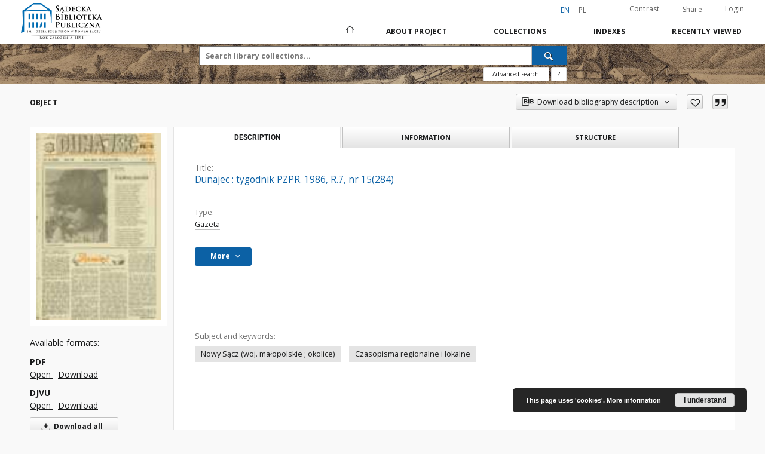

--- FILE ---
content_type: text/html;charset=utf-8
request_url: https://ribes-181.man.poznan.pl/dlibra/publication/127/edition/127?
body_size: 154402
content:
<!doctype html>
<html lang="en">
	<head>
		<script src="https://ribes-181.man.poznan.pl/style/dlibra/default/js/script-jquery.min.js"></script>

		


<meta charset="utf-8">
<meta http-equiv="X-UA-Compatible" content="IE=edge">
<meta name="viewport" content="width=device-width, initial-scale=1">


<title>Dunajec : tygodnik PZPR. 1986, R.7, nr 15(284) - Sądecka Digital Library</title>
<meta name="Description" content="Tygodnik" />

<meta property="og:url"                content="https://ribes-181.man.poznan.pl/dlibra/publication/127/edition/127?" />
<meta property="og:type"               content="Object" />
<meta property="og:title"              content="Dunajec : tygodnik PZPR. 1986, R.7, nr 15(284) - Sądecka Digital Library" />
<meta property="og:description"        content="Tygodnik" />
<meta property="og:image"              content="https://ribes-181.man.poznan.pl/image/edition/thumbnail:docmetadata/127" />

<link rel="icon" type="image/png" href="https://ribes-181.man.poznan.pl/style/common/img/icons/favicon.png" sizes="16x16"> 
<link rel="apple-touch-icon" href="https://ribes-181.man.poznan.pl/style/common/img/icons/apple-touch-icon.png">

<link rel="canonical" href="https://ribes-181.man.poznan.pl/dlibra/publication/127/edition/127?language=en" />

<link rel="stylesheet" href="https://ribes-181.man.poznan.pl/style/dlibra/default/css/libs.css?20220512122920">
<link rel="stylesheet" href="https://ribes-181.man.poznan.pl/style/dlibra/default/css/main.css?20220512122920">
<link rel="stylesheet" href="https://ribes-181.man.poznan.pl/style/dlibra/default/css/colors.css?20220512122920">
<link rel="stylesheet" href="https://ribes-181.man.poznan.pl/style/dlibra/default/css/custom.css?20220512122920">


	    <link rel="search"  type="application/opensearchdescription+xml" href="https://ribes-181.man.poznan.pl/SDL_en.xml"  title="SDL" />

										<link rel="meta" type="application/rdf+xml" href="https://ribes-181.man.poznan.pl/dlibra/rdf.xml?type=e&amp;id=127"/>
	
	<link rel="schema.DC" href="http://purl.org/dc/elements/1.1/" />
	<!--type is "document" for import all tags into zotero-->
	<meta name="DC.type" content="document" />
	<meta name="DC.identifier" content="https://ribes-181.man.poznan.pl/publication/127" />
	
						<meta name="DC.coverage" content="20 w." />
								<meta name="DC.date" content="2012 r." />
					<meta name="DC.date" content="1986 r." />
								<meta name="DC.identifier" content="http://sbc.nowysacz.pl/Content/127/PDF/Dunajec_tygodnik_PZPR_1986_R_7_nr_15_284_.pdf" />
								<meta name="DC.contributor" content="Ogorzałek, Adam. Redaktor naczelny" />
								<meta name="DC.subject" content="Nowy Sącz (woj. małopolskie ; okolice)" />
					<meta name="DC.subject" content="Czasopisma regionalne i lokalne" />
								<meta name="DC.format" content="image/x.djvu" />
					<meta name="DC.format" content="application/pdf" />
								<meta name="DC.description" content="Krak&oacute;w" />
					<meta name="DC.description" content="Tygodnik" />
								<meta name="DC.publisher" content="Robotnicza Sp&oacute;łdzielnia Wydawnicza &quot;Prasa-Książka-Ruch&quot;" />
								<meta name="DC.language" content="pol" />
								<meta name="DC.source" content="Sądecka Biblioteka Publiczna im. J&oacute;zefa Szujskiego w Nowym Sączu" />
					<meta name="DC.source" content="Sądecka Biblioteka Publiczna im. J&oacute;zefa Szujskiego w Nowym Sączu" />
								<meta name="DC.title" content="Dunajec - tygodnik Polskiej Zjednoczonej Partii Robotniczej" />
					<meta name="DC.title" content="Dunajec : tygodnik PZPR. 1986, R.7, nr 15(284)" />
								<meta name="DC.type" content="Gazeta" />
								<meta name="DC.issued" content="1986 r." />
								<meta name="DC.relation" content="oai:sbc.nowysacz.pl:publication:127" />
			
										<meta name="citation_title" content="Dunajec : tygodnik PZPR. 1986, R.7, nr 15(284)" />
				<meta name="citation_pdf_url" content="http://sbc.nowysacz.pl/Content/127/PDF/Dunajec_tygodnik_PZPR_1986_R_7_nr_15_284_.pdf" />
				<meta name="citation_date" content="1986 r." />
				<meta name="citation_online_date" content="2012/09/12" />
		
							
    <!-- Google tag (gtag.js) -->
    <script async src="https://www.googletagmanager.com/gtag/js?id=G-W8NZCPZQ2K"></script>
    <script>
      window.dataLayer = window.dataLayer || [];
      function gtag(){dataLayer.push(arguments);}
      gtag('js', new Date());

      gtag('config', 'G-W8NZCPZQ2K');
    </script>

			
				</head>

	<body class="">

		
		<div class="container--main">

			<header class="header--main" tabindex="-1">

  <ul class="skip-links list-unstyled">
    <li><a href="#navigationTop" class="inner" tabindex="0">Skip to main menu</a></li>
        <li><a href="#search-form" class="inner" tabindex="0">Skip to search engine</a></li>
        <li><a href="#main-content" class="inner" tabindex="0">Skip to content</a></li>
    <li><a href="#footer" tabindex="0">Skip to footer</a></li>
  </ul>

      
            
  
  <div class="container--full">
    <nav class="header--top" id="navigationTop">
      <button class="header__menu-toggle navbar-toggle collapsed visible-xs visible-sm" type="button" data-toggle="collapse" data-target="#navbar-collapse" aria-expanded="false" aria-label="Menu">
        <span class="dlibra-icon-menu"></span>
      </button>
      <ul class="header__list hidden-sm hidden-xs">
									      <li class="header__list-item header__list-item--languages hidden-xs hidden-sm">
      <a class="header__list__link header__list__link--language active" href="/" aria-label="English">
          en
      </a>
                                      <a class="header__list__link header__list__link--language" href="https://ribes-181.man.poznan.pl/dlibra/publication/127/edition/127?language=pl" aria-label="polski">pl</a>
                  </li>
      <li class="header__languages-item visible-xs visible-sm">
              <a href="https://ribes-181.man.poznan.pl/dlibra/publication/127/edition/127?language=en" class="header__languages__link active">en</a>
              <a href="https://ribes-181.man.poznan.pl/dlibra/publication/127/edition/127?language=pl" class="header__languages__link ">pl</a>
          </li>
  
				        <li class="header__list-item">
          <button class="header__list__link contrast__link" data-contrast="false">
            <span class="dlibra-icon-contrast"></span>
            Contrast
          </button>
        </li>

        <li class="header__list-item">
          <div class="a2a--header">
            <div class="a2a_kit a2a_kit_size_32 a2a_default_style" data-a2a-url="https://ribes-181.man.poznan.pl/dlibra/publication/127/edition/127?language=en">
              <a class="a2a_dd header__list__link" href="https://www.addtoany.com/share">Share</a>
            </div>
            <script>
               var a2a_config = a2a_config || {};
               a2a_config.onclick = 1;
               a2a_config.locale = "en";
               a2a_config.color_main = "D7E5ED";
               a2a_config.color_border = "9D9D9D";
               a2a_config.color_link_text = "333333";
               a2a_config.color_link_text_hover = "333333";
               a2a_config.color_bg = "d9d9d9";
               a2a_config.icon_color = "#767676";
							 a2a_config.num_services = 6;
							 a2a_config.prioritize = ["facebook", "wykop", "twitter", "pinterest", "email", "gmail"];
            </script>
            <script async src="//static.addtoany.com/menu/page.js"></script>
          </div>
        </li>
        <li class="header__list-item">
                      <a href="https://ribes-181.man.poznan.pl/dlibra/login?refUrl=aHR0cHM6Ly9yaWJlcy0xODEubWFuLnBvem5hbi5wbC9kbGlicmEvcHVibGljYXRpb24vMTI3L2VkaXRpb24vMTI3Pw" class="header__list__link" >
              Login
            </a>
                  </li>
      </ul>
    </nav>
  </div>
  <div class="navbar menu--desktop" role="navigation">
    <div class="container--full">
      <div class="menu__header">
        <a class="menu__logo" href="https://ribes-181.man.poznan.pl" tabindex="0">
          <img src="https://ribes-181.man.poznan.pl/style/dlibra/default/img/custom-images/logo.png
" title="Sądecka Digital Library" alt="Sądecka Digital Library"/>
        </a>
      </div>
      <div class="menu__collapse js-menu" id="navbar-collapse">
					<div class="menu__back__container visible-xs visible-sm js-back-container">
					</div>
          <button class="header__menu-toggle--inner navbar-toggle collapsed visible-xs visible-sm js-close" type="button" data-toggle="collapse" data-target="#navbar-collapse" aria-expanded="false" aria-label="Close menu"></button>
          <ul class="header__languages visible-xs visible-sm">
                                <li class="header__list-item header__list-item--languages hidden-xs hidden-sm">
      <a class="header__list__link header__list__link--language active" href="/" aria-label="English">
          en
      </a>
                                      <a class="header__list__link header__list__link--language" href="https://ribes-181.man.poznan.pl/dlibra/publication/127/edition/127?language=pl" aria-label="polski">pl</a>
                  </li>
      <li class="header__languages-item visible-xs visible-sm">
              <a href="https://ribes-181.man.poznan.pl/dlibra/publication/127/edition/127?language=en" class="header__languages__link active">en</a>
              <a href="https://ribes-181.man.poznan.pl/dlibra/publication/127/edition/127?language=pl" class="header__languages__link ">pl</a>
          </li>
  
                      </ul>
          <div class="header__user visible-xs visible-sm">
                          <a href="https://ribes-181.man.poznan.pl/dlibra/login" class="header__user__link pull-left">
                Login
              </a>
							<a href="" class="header__user__link contrast__link" data-contrast="false">
								<span class="dlibra-icon-contrast"></span>
								Contrast
							</a>
              <div class="a2a--header header__user__a2a">
		            <div class="a2a_kit a2a_kit_size_32 a2a_default_style">
		              <a class="a2a_dd header__user__link" href="https://www.addtoany.com/share">Share</a>
		            </div>
		            <script>
		               var a2a_config = a2a_config || {};
		               a2a_config.onclick = 1;
		               a2a_config.locale = "en";
									 a2a_config.num_services = 6;
									 a2a_config.prioritize = ["facebook", "wykop", "twitter", "pinterest", "email", "gmail"];
		            </script>
		            <script async src="//static.addtoany.com/menu/page.js"></script>
		          </div>
                      </div>
          <button class="menu__back hidden js-back">
            <span class="dlibra-icon-chevron-left"></span>
            Back
          </button>
          <ul class="menu__nav nav">
            <li class=" hidden-xs hidden-sm">
                            <a href="https://ribes-181.man.poznan.pl" class="home" aria-label="Main page">
                <span class="dlibra-icon-home"></span>
              </a>
            </li>
                           	
						<li>
				<a href="#" class="dropdown-toggle hidden-xs hidden-sm js-section-text" data-toggle="dropdown" data-js-section>
					About Project
				</a>
				<a href="#" class="dropdown-toggle visible-xs visible-sm js-section-text" data-toggle="dropdown" data-js-section tabindex="-1">
					About Project
				</a>
								<button class="dlibra-icon-chevron-right visible-xs visible-sm dropdown-toggle dropdown-icon" title="Show/hide objects list" aria-label="Show/hide objects list"></button>
					<ul class="dropdown-menu pull-right">

		<li class="visible-xs header__current js-current">
			<span class="dlibra-icon-chevron-right"></span>
		</li>
									<li>
										<a href="https://ribes-181.man.poznan.pl/dlibra/text?id=example-page" class="menu__nav--no-dropdown">
							About the project
									</a>
				</li>
												<li>
										<a href="https://ribes-181.man.poznan.pl/dlibra/text?id=o zespole" class="menu__nav--no-dropdown">
							The team
									</a>
				</li>
												<li>
										<a href="https://ribes-181.man.poznan.pl/dlibra/text?id=pomoc dla czytelnika" class="menu__nav--no-dropdown">
							Help
									</a>
				</li>
												<li>
										<a href="https://ribes-181.man.poznan.pl/dlibra/text?id=Informacje techniczne" class="menu__nav--no-dropdown">
							Technical informations
									</a>
				</li>
												<li>
																					<a href="https://ribes-181.man.poznan.pl/dlibra/contact" class="menu__nav--no-dropdown">
							Contact
														</a>
				</li>
						</ul>
				</li>
			



                           
  <li class="">
    <a href="#" class="dropdown-toggle hidden-xs hidden-sm js-section-text" data-toggle="dropdown"  data-js-section>
      Collections
    </a>
    <a href="#" class="dropdown-toggle visible-xs visible-sm js-section-text" data-toggle="dropdown"  data-js-section tabindex="-1">
      Collections
    </a>
	    <button class="dlibra-icon-chevron-right visible-xs visible-sm dropdown-toggle dropdown-icon" title="Show/hide objects list" aria-label="Show/hide objects list"></button>
    <ul class="dropdown-menu pull-right">
      <li class="visible-xs visible-sm header__current js-current">
        <span class="dlibra-icon-chevron-right"></span>
      </li>
            	
            	<li>
				<button class="dlibra-icon-circle-plus hidden-xs hidden-sm dropdown-toggle dropdown-icon" title="Show/hide objects list" aria-label="Show/hide objects list">
		</button><a href="https://ribes-181.man.poznan.pl/dlibra/collectiondescription/4" class="js-section-text">
			Regional materials
		</a>
		<button class="dlibra-icon-chevron-right visible-xs visible-sm dropdown-toggle dropdown-icon" title="Show/hide objects list" aria-label="Show/hide objects list"></button>
		<ul class="dropdown-menu">
			<li class="visible-xs visible-sm header__current js-current">
				<span class="dlibra-icon-chevron-right"></span>
			</li>
							<li>
				<button class="dlibra-icon-circle-plus hidden-xs hidden-sm dropdown-toggle dropdown-icon" title="Show/hide objects list" aria-label="Show/hide objects list">
		</button><a href="https://ribes-181.man.poznan.pl/dlibra/collectiondescription/5" class="js-section-text">
			Magazines
		</a>
		<button class="dlibra-icon-chevron-right visible-xs visible-sm dropdown-toggle dropdown-icon" title="Show/hide objects list" aria-label="Show/hide objects list"></button>
		<ul class="dropdown-menu">
			<li class="visible-xs visible-sm header__current js-current">
				<span class="dlibra-icon-chevron-right"></span>
			</li>
							<li>
				<button class="dlibra-icon-circle-plus hidden-xs hidden-sm dropdown-toggle dropdown-icon" title="Show/hide objects list" aria-label="Show/hide objects list">
		</button><a href="https://ribes-181.man.poznan.pl/dlibra/collectiondescription/6" class="js-section-text">
			Magazines to 1945
		</a>
		<button class="dlibra-icon-chevron-right visible-xs visible-sm dropdown-toggle dropdown-icon" title="Show/hide objects list" aria-label="Show/hide objects list"></button>
		<ul class="dropdown-menu">
			<li class="visible-xs visible-sm header__current js-current">
				<span class="dlibra-icon-chevron-right"></span>
			</li>
							<li>
				<a href="https://ribes-181.man.poznan.pl/dlibra/collectiondescription/45" class="menu__nav--no-dropdown">
			Emissaryusz
		</a>
	</li>
							<li>
				<a href="https://ribes-181.man.poznan.pl/dlibra/collectiondescription/31" class="menu__nav--no-dropdown">
			Gazeta Sądecka
		</a>
	</li>
							<li>
				<a href="https://ribes-181.man.poznan.pl/dlibra/collectiondescription/36" class="menu__nav--no-dropdown">
			Głos Podhala
		</a>
	</li>
							<li>
				<a href="https://ribes-181.man.poznan.pl/dlibra/collectiondescription/37" class="menu__nav--no-dropdown">
			Goniec Podhalański
		</a>
	</li>
							<li>
				<a href="https://ribes-181.man.poznan.pl/dlibra/collectiondescription/43" class="menu__nav--no-dropdown">
			Ilustrowany Przegląd Tygodniowy
		</a>
	</li>
							<li>
				<a href="https://ribes-181.man.poznan.pl/dlibra/collectiondescription/42" class="menu__nav--no-dropdown">
			Kalendarz Głosu Podhala
		</a>
	</li>
							<li>
				<a href="https://ribes-181.man.poznan.pl/dlibra/collectiondescription/33" class="menu__nav--no-dropdown">
			Mieszczanin
		</a>
	</li>
							<li>
				<a href="https://ribes-181.man.poznan.pl/dlibra/collectiondescription/32" class="menu__nav--no-dropdown">
			Podhalański Kurier Tygodniowy
		</a>
	</li>
							<li>
				<a href="https://ribes-181.man.poznan.pl/dlibra/collectiondescription/28" class="menu__nav--no-dropdown">
			Rocznik Sądecki
		</a>
	</li>
							<li>
				<a href="https://ribes-181.man.poznan.pl/dlibra/collectiondescription/34" class="menu__nav--no-dropdown">
			Sądeczanin
		</a>
	</li>
							<li>
				<a href="https://ribes-181.man.poznan.pl/dlibra/collectiondescription/30" class="menu__nav--no-dropdown">
			Szkolnictwo Ludowe
		</a>
	</li>
							<li>
				<a href="https://ribes-181.man.poznan.pl/dlibra/collectiondescription/52" class="menu__nav--no-dropdown">
			Wiadomości Ziem Górskich
		</a>
	</li>
							<li>
				<a href="https://ribes-181.man.poznan.pl/dlibra/collectiondescription/35" class="menu__nav--no-dropdown">
			Zew Gór
		</a>
	</li>
					</ul>
	</li>
							<li>
				<button class="dlibra-icon-circle-plus hidden-xs hidden-sm dropdown-toggle dropdown-icon" title="Show/hide objects list" aria-label="Show/hide objects list">
		</button><a href="https://ribes-181.man.poznan.pl/dlibra/collectiondescription/9" class="js-section-text">
			Magazines after 1945
		</a>
		<button class="dlibra-icon-chevron-right visible-xs visible-sm dropdown-toggle dropdown-icon" title="Show/hide objects list" aria-label="Show/hide objects list"></button>
		<ul class="dropdown-menu">
			<li class="visible-xs visible-sm header__current js-current">
				<span class="dlibra-icon-chevron-right"></span>
			</li>
							<li>
				<a href="https://ribes-181.man.poznan.pl/dlibra/collectiondescription/26" class="menu__nav--no-dropdown">
			Almanach Sądecki
		</a>
	</li>
							<li>
				<a href="https://ribes-181.man.poznan.pl/dlibra/collectiondescription/25" class="menu__nav--no-dropdown">
			Dunajec
		</a>
	</li>
							<li>
				<a href="https://ribes-181.man.poznan.pl/dlibra/collectiondescription/53" class="menu__nav--no-dropdown">
			Echo beskidu
		</a>
	</li>
							<li>
				<a href="https://ribes-181.man.poznan.pl/dlibra/collectiondescription/41" class="menu__nav--no-dropdown">
			Głos Sądecki
		</a>
	</li>
							<li>
				<a href="https://ribes-181.man.poznan.pl/dlibra/collectiondescription/46" class="menu__nav--no-dropdown">
			Kroniki Muzealne
		</a>
	</li>
							<li>
				<a href="https://ribes-181.man.poznan.pl/dlibra/collectiondescription/47" class="menu__nav--no-dropdown">
			Krynickie Zdroje
		</a>
	</li>
							<li>
				<a href="https://ribes-181.man.poznan.pl/dlibra/collectiondescription/54" class="menu__nav--no-dropdown">
			Promyczek Dobra
		</a>
	</li>
							<li>
				<a href="https://ribes-181.man.poznan.pl/dlibra/collectiondescription/27" class="menu__nav--no-dropdown">
			Rocznik Sądecki
		</a>
	</li>
					</ul>
	</li>
					</ul>
	</li>
							<li>
				<button class="dlibra-icon-circle-plus hidden-xs hidden-sm dropdown-toggle dropdown-icon" title="Show/hide objects list" aria-label="Show/hide objects list">
		</button><a href="https://ribes-181.man.poznan.pl/dlibra/collectiondescription/7" class="js-section-text">
			Books
		</a>
		<button class="dlibra-icon-chevron-right visible-xs visible-sm dropdown-toggle dropdown-icon" title="Show/hide objects list" aria-label="Show/hide objects list"></button>
		<ul class="dropdown-menu">
			<li class="visible-xs visible-sm header__current js-current">
				<span class="dlibra-icon-chevron-right"></span>
			</li>
							<li>
				<a href="https://ribes-181.man.poznan.pl/dlibra/collectiondescription/8" class="menu__nav--no-dropdown">
			Bibliographies
		</a>
	</li>
							<li>
				<a href="https://ribes-181.man.poznan.pl/dlibra/collectiondescription/56" class="menu__nav--no-dropdown">
			Drukarnia Józefa Jakubowskiego
		</a>
	</li>
							<li>
				<a href="https://ribes-181.man.poznan.pl/dlibra/collectiondescription/55" class="menu__nav--no-dropdown">
			Drukarnia Józefa Pisza
		</a>
	</li>
							<li>
				<a href="https://ribes-181.man.poznan.pl/dlibra/collectiondescription/39" class="menu__nav--no-dropdown">
			Ethnography
		</a>
	</li>
							<li>
				<a href="https://ribes-181.man.poznan.pl/dlibra/collectiondescription/40" class="menu__nav--no-dropdown">
			Philosophy
		</a>
	</li>
							<li>
				<a href="https://ribes-181.man.poznan.pl/dlibra/collectiondescription/10" class="menu__nav--no-dropdown">
			Geography
		</a>
	</li>
							<li>
				<a href="https://ribes-181.man.poznan.pl/dlibra/collectiondescription/12" class="menu__nav--no-dropdown">
			Economics
		</a>
	</li>
							<li>
				<a href="https://ribes-181.man.poznan.pl/dlibra/collectiondescription/11" class="menu__nav--no-dropdown">
			History
		</a>
	</li>
							<li>
				<a href="https://ribes-181.man.poznan.pl/dlibra/collectiondescription/15" class="menu__nav--no-dropdown">
			Arts and culture
		</a>
	</li>
							<li>
				<a href="https://ribes-181.man.poznan.pl/dlibra/collectiondescription/14" class="menu__nav--no-dropdown">
			Literature and Linguistics
		</a>
	</li>
							<li>
				<a href="https://ribes-181.man.poznan.pl/dlibra/collectiondescription/44" class="menu__nav--no-dropdown">
			Medicine
		</a>
	</li>
							<li>
				<a href="https://ribes-181.man.poznan.pl/dlibra/collectiondescription/24" class="menu__nav--no-dropdown">
			Education
		</a>
	</li>
							<li>
				<a href="https://ribes-181.man.poznan.pl/dlibra/collectiondescription/13" class="menu__nav--no-dropdown">
			Politics and social issues
		</a>
	</li>
							<li>
				<a href="https://ribes-181.man.poznan.pl/dlibra/collectiondescription/57" class="menu__nav--no-dropdown">
			Private book collection of Józef Szujski
		</a>
	</li>
							<li>
				<a href="https://ribes-181.man.poznan.pl/dlibra/collectiondescription/16" class="menu__nav--no-dropdown">
			Religion
		</a>
	</li>
					</ul>
	</li>
					</ul>
	</li>
            	<li>
				<button class="dlibra-icon-circle-plus hidden-xs hidden-sm dropdown-toggle dropdown-icon" title="Show/hide objects list" aria-label="Show/hide objects list">
		</button><a href="https://ribes-181.man.poznan.pl/dlibra/collectiondescription/17" class="js-section-text">
			Cultural heritage
		</a>
		<button class="dlibra-icon-chevron-right visible-xs visible-sm dropdown-toggle dropdown-icon" title="Show/hide objects list" aria-label="Show/hide objects list"></button>
		<ul class="dropdown-menu">
			<li class="visible-xs visible-sm header__current js-current">
				<span class="dlibra-icon-chevron-right"></span>
			</li>
							<li>
				<a href="https://ribes-181.man.poznan.pl/dlibra/collectiondescription/19" class="menu__nav--no-dropdown">
			Posters
		</a>
	</li>
							<li>
				<a href="https://ribes-181.man.poznan.pl/dlibra/collectiondescription/23" class="menu__nav--no-dropdown">
			Official form
		</a>
	</li>
							<li>
				<a href="https://ribes-181.man.poznan.pl/dlibra/collectiondescription/18" class="menu__nav--no-dropdown">
			Prints published until 1939
		</a>
	</li>
							<li>
				<a href="https://ribes-181.man.poznan.pl/dlibra/collectiondescription/21" class="menu__nav--no-dropdown">
			Maps, plans
		</a>
	</li>
							<li>
				<button class="dlibra-icon-circle-plus hidden-xs hidden-sm dropdown-toggle dropdown-icon" title="Show/hide objects list" aria-label="Show/hide objects list">
		</button><a href="https://ribes-181.man.poznan.pl/dlibra/collectiondescription/22" class="js-section-text">
			Typescripts, manuscripts
		</a>
		<button class="dlibra-icon-chevron-right visible-xs visible-sm dropdown-toggle dropdown-icon" title="Show/hide objects list" aria-label="Show/hide objects list"></button>
		<ul class="dropdown-menu">
			<li class="visible-xs visible-sm header__current js-current">
				<span class="dlibra-icon-chevron-right"></span>
			</li>
							<li>
				<a href="https://ribes-181.man.poznan.pl/dlibra/collectiondescription/48" class="menu__nav--no-dropdown">
			Listy Ady Sari
		</a>
	</li>
							<li>
				<a href="https://ribes-181.man.poznan.pl/dlibra/collectiondescription/49" class="menu__nav--no-dropdown">
			Letters of Jan Szayer
		</a>
	</li>
							<li>
				<a href="https://ribes-181.man.poznan.pl/dlibra/collectiondescription/51" class="menu__nav--no-dropdown">
			Pocztówki Ady Sari
		</a>
	</li>
					</ul>
	</li>
							<li>
				<a href="https://ribes-181.man.poznan.pl/dlibra/collectiondescription/20" class="menu__nav--no-dropdown">
			Postcards
		</a>
	</li>
					</ul>
	</li>
          </ul>
  </li>


                           


<li>
	<a href="#" class="dropdown-toggle hidden-xs hidden-sm js-section-text" data-toggle="dropdown" data-js-section >
		Indexes
	</a>
	<a href="#" class="dropdown-toggle visible-xs visible-sm js-section-text" data-toggle="dropdown" data-js-section  tabindex="-1">
		Indexes
	</a>
		<button class="dlibra-icon-chevron-right visible-xs visible-sm dropdown-toggle dropdown-icon" title="Show/hide objects list" aria-label="Show/hide objects list"></button>
	<ul class="dropdown-menu pull-right">
		<li class="visible-xs visible-sm header__current js-current">
			<span class="dlibra-icon-chevron-right"></span>
		</li>
					<li title="A name given to the resource.">
				<button class="dlibra-icon-circle-plus hidden-xs hidden-sm dropdown-toggle dropdown-icon" title="Show/hide sub-attributes list" aria-label="Show/hide sub-attributes list">
		</button><a href="https://ribes-181.man.poznan.pl/dlibra/indexsearch?rdfName=Title&amp;ipp=60&amp;p=0" class="js-section-text">
			Title
		</a>
		<button class="dlibra-icon-chevron-right visible-xs visible-sm dropdown-toggle dropdown-icon" title="Show/hide sub-attributes list" aria-label="Show/hide sub-attributes list"></button>
		<ul class="dropdown-menu">
			<li class="visible-xs visible-sm header__current js-current">
				<span class="dlibra-icon-chevron-right"></span>
			</li>
							<li title="An alternative name for the resource.">
				<a href="https://ribes-181.man.poznan.pl/dlibra/indexsearch?rdfName=Alternative&amp;ipp=60&amp;p=0" class="menu__nav--no-dropdown">
			Alternative title
		</a>
	</li>
							<li title="A short name of the group (e.g., a journal) this resource belongs to.">
				<a href="https://ribes-181.man.poznan.pl/dlibra/indexsearch?rdfName=GroupTitle&amp;ipp=60&amp;p=0" class="menu__nav--no-dropdown">
			Group publication title
		</a>
	</li>
					</ul>
	</li>
					<li title="An entity primarily responsible for making the resource.">
				<a href="https://ribes-181.man.poznan.pl/dlibra/indexsearch?rdfName=Creator&amp;ipp=60&amp;p=0" class="menu__nav--no-dropdown">
			Creator
		</a>
	</li>
					<li title="An entity responsible for making contributions to the resource.">
				<a href="https://ribes-181.man.poznan.pl/dlibra/indexsearch?rdfName=Contributor&amp;ipp=60&amp;p=0" class="menu__nav--no-dropdown">
			Contributor
		</a>
	</li>
					<li title="The topic of the resource.">
				<button class="dlibra-icon-circle-plus hidden-xs hidden-sm dropdown-toggle dropdown-icon" title="Show/hide sub-attributes list" aria-label="Show/hide sub-attributes list">
		</button><a href="https://ribes-181.man.poznan.pl/dlibra/indexsearch?rdfName=Subject&amp;ipp=60&amp;p=0" class="js-section-text">
			Subject
		</a>
		<button class="dlibra-icon-chevron-right visible-xs visible-sm dropdown-toggle dropdown-icon" title="Show/hide sub-attributes list" aria-label="Show/hide sub-attributes list"></button>
		<ul class="dropdown-menu">
			<li class="visible-xs visible-sm header__current js-current">
				<span class="dlibra-icon-chevron-right"></span>
			</li>
							<li title="Tags assigned by users.">
				<a href="https://ribes-181.man.poznan.pl/dlibra/indexsearch?rdfName=UserTag&amp;ipp=60&amp;p=0" class="menu__nav--no-dropdown">
			Users' tags
		</a>
	</li>
					</ul>
	</li>
					<li title="The spatial or temporal topic of the resource, the spatial applicability of the resource, or the jurisdiction under which the resource is relevant.">
				<button class="dlibra-icon-circle-plus hidden-xs hidden-sm dropdown-toggle dropdown-icon" title="Show/hide sub-attributes list" aria-label="Show/hide sub-attributes list">
		</button><a href="https://ribes-181.man.poznan.pl/dlibra/indexsearch?rdfName=Coverage&amp;ipp=60&amp;p=0" class="js-section-text">
			Coverage
		</a>
		<button class="dlibra-icon-chevron-right visible-xs visible-sm dropdown-toggle dropdown-icon" title="Show/hide sub-attributes list" aria-label="Show/hide sub-attributes list"></button>
		<ul class="dropdown-menu">
			<li class="visible-xs visible-sm header__current js-current">
				<span class="dlibra-icon-chevron-right"></span>
			</li>
							<li title="Spatial characteristics of the resource.">
				<a href="https://ribes-181.man.poznan.pl/dlibra/indexsearch?rdfName=Spatial&amp;ipp=60&amp;p=0" class="menu__nav--no-dropdown">
			Spatial coverage
		</a>
	</li>
							<li title="Temporal characteristics of the resource.">
				<a href="https://ribes-181.man.poznan.pl/dlibra/indexsearch?rdfName=Temporal&amp;ipp=60&amp;p=0" class="menu__nav--no-dropdown">
			Temporal coverage
		</a>
	</li>
					</ul>
	</li>
					<li title="An account of the resource.">
				<button class="dlibra-icon-circle-plus hidden-xs hidden-sm dropdown-toggle dropdown-icon" title="Show/hide sub-attributes list" aria-label="Show/hide sub-attributes list">
		</button><a href="https://ribes-181.man.poznan.pl/dlibra/indexsearch?rdfName=Description&amp;ipp=60&amp;p=0" class="js-section-text">
			Description
		</a>
		<button class="dlibra-icon-chevron-right visible-xs visible-sm dropdown-toggle dropdown-icon" title="Show/hide sub-attributes list" aria-label="Show/hide sub-attributes list"></button>
		<ul class="dropdown-menu">
			<li class="visible-xs visible-sm header__current js-current">
				<span class="dlibra-icon-chevron-right"></span>
			</li>
							<li title="A summary of the resource.">
				<a href="https://ribes-181.man.poznan.pl/dlibra/indexsearch?rdfName=Abstract&amp;ipp=60&amp;p=0" class="menu__nav--no-dropdown">
			Abstract
		</a>
	</li>
							<li title="	A list of subunits of the resource.">
				<a href="https://ribes-181.man.poznan.pl/dlibra/indexsearch?rdfName=TableOfContents&amp;ipp=60&amp;p=0" class="menu__nav--no-dropdown">
			Table of contents
		</a>
	</li>
							<li title="Place, where the resource was published.">
				<a href="https://ribes-181.man.poznan.pl/dlibra/indexsearch?rdfName=PlaceOfPublishing&amp;ipp=60&amp;p=0" class="menu__nav--no-dropdown">
			Place of publishing
		</a>
	</li>
							<li title="Institution or person, who financially supported the digitsation of the resource.">
				<a href="https://ribes-181.man.poznan.pl/dlibra/indexsearch?rdfName=DigitisationSponsor&amp;ipp=60&amp;p=0" class="menu__nav--no-dropdown">
			Digitisation sponsor
		</a>
	</li>
							<li title="Detailed information about the thesis degree.">
				<button class="dlibra-icon-circle-plus hidden-xs hidden-sm dropdown-toggle dropdown-icon" title="Show/hide sub-attributes list" aria-label="Show/hide sub-attributes list">
		</button><a href="https://ribes-181.man.poznan.pl/dlibra/indexsearch?rdfName=Degree&amp;ipp=60&amp;p=0" class="js-section-text">
			Thesis degree information
		</a>
		<button class="dlibra-icon-chevron-right visible-xs visible-sm dropdown-toggle dropdown-icon" title="Show/hide sub-attributes list" aria-label="Show/hide sub-attributes list"></button>
		<ul class="dropdown-menu">
			<li class="visible-xs visible-sm header__current js-current">
				<span class="dlibra-icon-chevron-right"></span>
			</li>
							<li title="Name of the degree associated with the work as it appears within the work.">
				<a href="https://ribes-181.man.poznan.pl/dlibra/indexsearch?rdfName=Name&amp;ipp=60&amp;p=0" class="menu__nav--no-dropdown">
			Degree name
		</a>
	</li>
							<li title="Level of education associated with the document.">
				<a href="https://ribes-181.man.poznan.pl/dlibra/indexsearch?rdfName=Level&amp;ipp=60&amp;p=0" class="menu__nav--no-dropdown">
			Level of degree
		</a>
	</li>
							<li title="Area of study of the intellectual content of the document.">
				<a href="https://ribes-181.man.poznan.pl/dlibra/indexsearch?rdfName=Discipline&amp;ipp=60&amp;p=0" class="menu__nav--no-dropdown">
			Degree discipline
		</a>
	</li>
							<li title="Institution granting the degree associated with the work.">
				<a href="https://ribes-181.man.poznan.pl/dlibra/indexsearch?rdfName=Grantor&amp;ipp=60&amp;p=0" class="menu__nav--no-dropdown">
			Degree grantor
		</a>
	</li>
					</ul>
	</li>
					</ul>
	</li>
					<li title="An entity responsible for making the resource available.">
				<a href="https://ribes-181.man.poznan.pl/dlibra/indexsearch?rdfName=Publisher&amp;ipp=60&amp;p=0" class="menu__nav--no-dropdown">
			Publisher
		</a>
	</li>
					<li title="A point or period of time associated with an event in the lifecycle of the resource.">
				<button class="dlibra-icon-circle-plus hidden-xs hidden-sm dropdown-toggle dropdown-icon" title="Show/hide sub-attributes list" aria-label="Show/hide sub-attributes list">
		</button><a href="https://ribes-181.man.poznan.pl/dlibra/indexsearch?rdfName=Date&amp;ipp=60&amp;p=0" class="js-section-text">
			Date
		</a>
		<button class="dlibra-icon-chevron-right visible-xs visible-sm dropdown-toggle dropdown-icon" title="Show/hide sub-attributes list" aria-label="Show/hide sub-attributes list"></button>
		<ul class="dropdown-menu">
			<li class="visible-xs visible-sm header__current js-current">
				<span class="dlibra-icon-chevron-right"></span>
			</li>
							<li title="Date of creation of the resource.">
				<a href="https://ribes-181.man.poznan.pl/dlibra/indexsearch?rdfName=Created&amp;ipp=60&amp;p=0" class="menu__nav--no-dropdown">
			Date created
		</a>
	</li>
							<li title="Date of submission of the resource.">
				<a href="https://ribes-181.man.poznan.pl/dlibra/indexsearch?rdfName=DateSubmitted&amp;ipp=60&amp;p=0" class="menu__nav--no-dropdown">
			Date submitted
		</a>
	</li>
							<li title="Date of acceptance of the resource.">
				<a href="https://ribes-181.man.poznan.pl/dlibra/indexsearch?rdfName=DateAccepted&amp;ipp=60&amp;p=0" class="menu__nav--no-dropdown">
			Date accepted
		</a>
	</li>
							<li title="Date of formal issuance (e.g. publication) of the resource.">
				<a href="https://ribes-181.man.poznan.pl/dlibra/indexsearch?rdfName=Issued&amp;ipp=60&amp;p=0" class="menu__nav--no-dropdown">
			Date issued
		</a>
	</li>
							<li title="Date of copyright.">
				<a href="https://ribes-181.man.poznan.pl/dlibra/indexsearch?rdfName=DateCopyrighted&amp;ipp=60&amp;p=0" class="menu__nav--no-dropdown">
			Date copyrighted
		</a>
	</li>
							<li title="Date on which the resource was changed.">
				<a href="https://ribes-181.man.poznan.pl/dlibra/indexsearch?rdfName=Modified&amp;ipp=60&amp;p=0" class="menu__nav--no-dropdown">
			Date modified
		</a>
	</li>
							<li title="Date (often a range) that the resource became or will become available.">
				<a href="https://ribes-181.man.poznan.pl/dlibra/indexsearch?rdfName=Available&amp;ipp=60&amp;p=0" class="menu__nav--no-dropdown">
			Date available
		</a>
	</li>
							<li title="Date (often a range) of validity of a resource.">
				<a href="https://ribes-181.man.poznan.pl/dlibra/indexsearch?rdfName=Valid&amp;ipp=60&amp;p=0" class="menu__nav--no-dropdown">
			Date valid
		</a>
	</li>
					</ul>
	</li>
					<li title="The nature or genre of the resource.">
				<a href="https://ribes-181.man.poznan.pl/dlibra/indexsearch?rdfName=Type&amp;ipp=60&amp;p=0" class="menu__nav--no-dropdown">
			Type
		</a>
	</li>
					<li title="The file format, physical medium, or dimensions of the resource.">
				<button class="dlibra-icon-circle-plus hidden-xs hidden-sm dropdown-toggle dropdown-icon" title="Show/hide sub-attributes list" aria-label="Show/hide sub-attributes list">
		</button><a href="https://ribes-181.man.poznan.pl/dlibra/indexsearch?rdfName=Format&amp;ipp=60&amp;p=0" class="js-section-text">
			Format
		</a>
		<button class="dlibra-icon-chevron-right visible-xs visible-sm dropdown-toggle dropdown-icon" title="Show/hide sub-attributes list" aria-label="Show/hide sub-attributes list"></button>
		<ul class="dropdown-menu">
			<li class="visible-xs visible-sm header__current js-current">
				<span class="dlibra-icon-chevron-right"></span>
			</li>
							<li title="The size or duration of the resource.">
				<a href="https://ribes-181.man.poznan.pl/dlibra/indexsearch?rdfName=Extent&amp;ipp=60&amp;p=0" class="menu__nav--no-dropdown">
			Extent
		</a>
	</li>
							<li title="The material or physical carrier of the resource.">
				<a href="https://ribes-181.man.poznan.pl/dlibra/indexsearch?rdfName=Medium&amp;ipp=60&amp;p=0" class="menu__nav--no-dropdown">
			Medium
		</a>
	</li>
					</ul>
	</li>
					<li title="An unambiguous reference to the resource within a given context.">
				<button class="dlibra-icon-circle-plus hidden-xs hidden-sm dropdown-toggle dropdown-icon" title="Show/hide sub-attributes list" aria-label="Show/hide sub-attributes list">
		</button><a href="https://ribes-181.man.poznan.pl/dlibra/indexsearch?rdfName=Identifier&amp;ipp=60&amp;p=0" class="js-section-text">
			Identifier
		</a>
		<button class="dlibra-icon-chevron-right visible-xs visible-sm dropdown-toggle dropdown-icon" title="Show/hide sub-attributes list" aria-label="Show/hide sub-attributes list"></button>
		<ul class="dropdown-menu">
			<li class="visible-xs visible-sm header__current js-current">
				<span class="dlibra-icon-chevron-right"></span>
			</li>
							<li title="A call number used to indicate the location of a physical resource in the collections of the institution owning it.">
				<a href="https://ribes-181.man.poznan.pl/dlibra/indexsearch?rdfName=CallNumber&amp;ipp=60&amp;p=0" class="menu__nav--no-dropdown">
			Call number
		</a>
	</li>
							<li title="A bibliographic reference for the resource.">
				<a href="https://ribes-181.man.poznan.pl/dlibra/indexsearch?rdfName=BibliographicCitation&amp;ipp=60&amp;p=0" class="menu__nav--no-dropdown">
			Bibliographic citation
		</a>
	</li>
					</ul>
	</li>
					<li title="A related resource from which the described resource is derived.">
				<a href="https://ribes-181.man.poznan.pl/dlibra/indexsearch?rdfName=Source&amp;ipp=60&amp;p=0" class="menu__nav--no-dropdown">
			Source
		</a>
	</li>
					<li title="A language of the resource.">
				<a href="https://ribes-181.man.poznan.pl/dlibra/indexsearch?rdfName=Language&amp;ipp=60&amp;p=0" class="menu__nav--no-dropdown">
			Language
		</a>
	</li>
					<li title="A related resource.">
				<button class="dlibra-icon-circle-plus hidden-xs hidden-sm dropdown-toggle dropdown-icon" title="Show/hide sub-attributes list" aria-label="Show/hide sub-attributes list">
		</button><a href="https://ribes-181.man.poznan.pl/dlibra/indexsearch?rdfName=Relation&amp;ipp=60&amp;p=0" class="js-section-text">
			Relation
		</a>
		<button class="dlibra-icon-chevron-right visible-xs visible-sm dropdown-toggle dropdown-icon" title="Show/hide sub-attributes list" aria-label="Show/hide sub-attributes list"></button>
		<ul class="dropdown-menu">
			<li class="visible-xs visible-sm header__current js-current">
				<span class="dlibra-icon-chevron-right"></span>
			</li>
							<li title="A related resource that is included either physically or logically in the described resource.">
				<a href="https://ribes-181.man.poznan.pl/dlibra/indexsearch?rdfName=HasPart&amp;ipp=60&amp;p=0" class="menu__nav--no-dropdown">
			Has part
		</a>
	</li>
							<li title="A related resource in which the described resource is physically or logically included.">
				<a href="https://ribes-181.man.poznan.pl/dlibra/indexsearch?rdfName=IsPartOf&amp;ipp=60&amp;p=0" class="menu__nav--no-dropdown">
			Is part of
		</a>
	</li>
							<li title="A related resource that is a version, edition, or adaptation of the described resource.">
				<a href="https://ribes-181.man.poznan.pl/dlibra/indexsearch?rdfName=HasVersion&amp;ipp=60&amp;p=0" class="menu__nav--no-dropdown">
			Has version
		</a>
	</li>
							<li title="A related resource of which the described resource is a version, edition, or adaptation.">
				<a href="https://ribes-181.man.poznan.pl/dlibra/indexsearch?rdfName=IsVersionOf&amp;ipp=60&amp;p=0" class="menu__nav--no-dropdown">
			Is version of
		</a>
	</li>
							<li title="A related resource that is substantially the same as the pre-existing described resource, but in another format.">
				<a href="https://ribes-181.man.poznan.pl/dlibra/indexsearch?rdfName=HasFormat&amp;ipp=60&amp;p=0" class="menu__nav--no-dropdown">
			Has format
		</a>
	</li>
							<li title="A related resource that is substantially the same as the described resource, but in another format.">
				<a href="https://ribes-181.man.poznan.pl/dlibra/indexsearch?rdfName=IsFormatOf&amp;ipp=60&amp;p=0" class="menu__nav--no-dropdown">
			Is format of
		</a>
	</li>
							<li title="A related resource that is referenced, cited, or otherwise pointed to by the described resource.">
				<a href="https://ribes-181.man.poznan.pl/dlibra/indexsearch?rdfName=References&amp;ipp=60&amp;p=0" class="menu__nav--no-dropdown">
			References
		</a>
	</li>
							<li title="A related resource that references, cites, or otherwise points to the described resource.">
				<a href="https://ribes-181.man.poznan.pl/dlibra/indexsearch?rdfName=IsReferencedBy&amp;ipp=60&amp;p=0" class="menu__nav--no-dropdown">
			Is referenced by
		</a>
	</li>
							<li title="A related resource that is supplanted, displaced, or superseded by the described resource.">
				<a href="https://ribes-181.man.poznan.pl/dlibra/indexsearch?rdfName=Replaces&amp;ipp=60&amp;p=0" class="menu__nav--no-dropdown">
			Replaces
		</a>
	</li>
							<li title="A related resource that supplants, displaces, or supersedes the described resource.">
				<a href="https://ribes-181.man.poznan.pl/dlibra/indexsearch?rdfName=IsReplacedBy&amp;ipp=60&amp;p=0" class="menu__nav--no-dropdown">
			Is replaced by
		</a>
	</li>
							<li title="A related resource that is required by the described resource to support its function, delivery, or coherence.">
				<a href="https://ribes-181.man.poznan.pl/dlibra/indexsearch?rdfName=Requires&amp;ipp=60&amp;p=0" class="menu__nav--no-dropdown">
			Requires
		</a>
	</li>
							<li title="A related resource that requires the described resource to support its function, delivery, or coherence.">
				<a href="https://ribes-181.man.poznan.pl/dlibra/indexsearch?rdfName=IsRequiredBy&amp;ipp=60&amp;p=0" class="menu__nav--no-dropdown">
			Is required by
		</a>
	</li>
							<li title="An established standard to which the described resource conforms.">
				<a href="https://ribes-181.man.poznan.pl/dlibra/indexsearch?rdfName=ConformsTo&amp;ipp=60&amp;p=0" class="menu__nav--no-dropdown">
			Conforms to
		</a>
	</li>
					</ul>
	</li>
					<li title="Information about rights held in and over the resource.">
				<button class="dlibra-icon-circle-plus hidden-xs hidden-sm dropdown-toggle dropdown-icon" title="Show/hide sub-attributes list" aria-label="Show/hide sub-attributes list">
		</button><a href="https://ribes-181.man.poznan.pl/dlibra/indexsearch?rdfName=Rights&amp;ipp=60&amp;p=0" class="js-section-text">
			Rights
		</a>
		<button class="dlibra-icon-chevron-right visible-xs visible-sm dropdown-toggle dropdown-icon" title="Show/hide sub-attributes list" aria-label="Show/hide sub-attributes list"></button>
		<ul class="dropdown-menu">
			<li class="visible-xs visible-sm header__current js-current">
				<span class="dlibra-icon-chevron-right"></span>
			</li>
							<li title="Information about who can access the resource or an indication of its security status.">
				<a href="https://ribes-181.man.poznan.pl/dlibra/indexsearch?rdfName=AccessRights&amp;ipp=60&amp;p=0" class="menu__nav--no-dropdown">
			Access rights
		</a>
	</li>
							<li title="A legal document giving official permission to do something with the resource.">
				<a href="https://ribes-181.man.poznan.pl/dlibra/indexsearch?rdfName=License&amp;ipp=60&amp;p=0" class="menu__nav--no-dropdown">
			License
		</a>
	</li>
					</ul>
	</li>
					<li title="A person or organization owning or managing rights over the resource.">
				<a href="https://ribes-181.man.poznan.pl/dlibra/indexsearch?rdfName=RightsHolder&amp;ipp=60&amp;p=0" class="menu__nav--no-dropdown">
			Rights holder
		</a>
	</li>
					<li title="A statement of any changes in ownership and custody of the resource since its creation that are significant for its authenticity, integrity, and interpretation.">
				<button class="dlibra-icon-circle-plus hidden-xs hidden-sm dropdown-toggle dropdown-icon" title="Show/hide sub-attributes list" aria-label="Show/hide sub-attributes list">
		</button><a href="https://ribes-181.man.poznan.pl/dlibra/indexsearch?rdfName=Provenance&amp;ipp=60&amp;p=0" class="js-section-text">
			Provenance
		</a>
		<button class="dlibra-icon-chevron-right visible-xs visible-sm dropdown-toggle dropdown-icon" title="Show/hide sub-attributes list" aria-label="Show/hide sub-attributes list"></button>
		<ul class="dropdown-menu">
			<li class="visible-xs visible-sm header__current js-current">
				<span class="dlibra-icon-chevron-right"></span>
			</li>
							<li title="Institution or person responsible for the digitsation of this resource.">
				<a href="https://ribes-181.man.poznan.pl/dlibra/indexsearch?rdfName=Digitisation&amp;ipp=60&amp;p=0" class="menu__nav--no-dropdown">
			Digitisation
		</a>
	</li>
							<li title="Location of original physical object, which has been digitised.">
				<a href="https://ribes-181.man.poznan.pl/dlibra/indexsearch?rdfName=LocationOfPhysicalObject&amp;ipp=60&amp;p=0" class="menu__nav--no-dropdown">
			Location of original object
		</a>
	</li>
					</ul>
	</li>
			</ul>
</li>


                           <li>
    <button class="dlibra-icon-chevron-right visible-xs visible-sm dropdown-toggle dropdown-icon" title="Show/hide objects list" aria-label="Show/hide objects list"></button>
  <a href="#" class="dropdown-toggle hidden-xs hidden-sm js-section-text" data-toggle="dropdown" data-js-section>
    Recently viewed
  </a>
  <a href="#" class="dropdown-toggle visible-xs visible-sm js-section-text" data-toggle="dropdown" data-js-section tabindex="-1">
    Recently viewed
  </a>
	<ul class="dropdown-menu pull-right lastviewed">
    <li class="visible-xs visible-sm header__current js-current">
      <span class="dlibra-icon-chevron-right"></span>
    </li>
    <li>
      <a href="#" class="dropdown-toggle js-section-text" data-toggle="dropdown">
        Objects
      </a>
      <button class="dlibra-icon-chevron-right visible-xs visible-sm dropdown-toggle dropdown-icon" title="Show/hide objects list" aria-label="Show/hide objects list"></button>
      <ul class="dropdown-menu pull-right">
        <li class="visible-xs visible-sm header__current js-current">
          <span class="dlibra-icon-chevron-right"></span>
        </li>
		          </ul>
    </li>
    <li>
      <a href="#" class="dropdown-toggle js-section-text" data-toggle="dropdown">
        Collections
      </a>
      <button class="dlibra-icon-chevron-right visible-xs visible-sm dropdown-toggle dropdown-icon" title="Show/hide objects list" aria-label="Show/hide objects list"></button>
      <ul class="dropdown-menu pull-right">
  			<li class="visible-xs visible-sm header__current js-current">
  				<span class="dlibra-icon-chevron-right"></span>
  			</li>
		          </ul>
    </li>
  </ul>
</li>


                      </ul>
          <div class="menu__more hidden js-more">
            <span class="dlibra-icon-chevron-long-down"></span>
          </div>
      </div>
    </div>
  </div>
</header>

							
<section id="search-form">
	<div class="container--full">
		<div class="header__search--subpage parallax-window"
>
			<div class="search__box--subpage">
									<h2 class="search__box--subpage__header" hidden><strong>Sądecka Digital Library</strong>  contains 2 852 digital objects</h2>
								<form class="search__box--subpage__form" method="get" action="https://ribes-181.man.poznan.pl/dlibra/results">
					<label class="hidden-access" for="searchInput" title="Search field">Search field</label>
					<input class="search__box--subpage__input" id="searchInput" name="q" placeholder="Search library collections..." required type="text"  maxlength="2001" aria-required="true">
					<input name="action" value="SimpleSearchAction" type="hidden">
					<input name="type" value="-6" type="hidden">
					<input name="p" value="0" type="hidden">
					
										<button class="search__box--subpage__submit" type="submit" title="Search" aria-label="Search">
						<span class="dlibra-icon-search"></span>
					</button>
				</form>

				<div class="search__box--subpage__advanced-container">
					<a href="https://ribes-181.man.poznan.pl/dlibra/advsearch"
							class="search__box--subpage__advanced"
							aria-label="Advanced search"
							data-advanced-search>
							Advanced search					</a>

					<a href="https://ribes-181.man.poznan.pl/dlibra/text?id=text-query-format" class="search__box--subpage__advanced-about" aria-label="How to form a search query properly?">
						<span>?</span>
					</a>
				</div>
				<div class="clearfix"></div>
			</div>
					</div>
	</div>
</section>

			
			<div id="main-content" class="anchor"></div>

			
												
<section>
	<div id="publicationComponentData" data-homepageUrl="https://ribes-181.man.poznan.pl" data-servletName="/dlibra"
		data-isUserLoggedIn="false" data-editionId="127" data-publicationId="127"
		data-permReqSuccessMsg="Request sent"
		data-permReqErrorMsg="Sending request failed"
		data-permReqWrongEmailMsg="Wrong email"
		data-permReqEmptyReasonMsg="Message is empty"
		data-youHaveToBeLoggedMsg="You have to be logged in"
		data-favoritesAddedMsg="Added to favorites."
		data-favoritesDeletedMsg="Deleted from favorites"
		data-favoritesErrorMsg="An error occurred while adding to favorites">
	</div>

			<div class="modal fade modal--access" tabindex="-1" role="dialog" data-js-modal="access">
  <div class="modal-dialog js-modal-inner" role="document">
    <div class="modal-content">
      <button type="button" class="modal-close" data-dismiss="modal" aria-label="Close"></button>
      <div class="modal-header">
        <h4 class="modal-title">Secured publication</h4>
      </div>
			<div class="settings__error js-settings-errors">
					<div id="incorrect_captcha" class="settings__error-item js-settings-error" style="display: none;">
						<span>Sending declined. Incorrect text from the image.</span>
						<button class="settings__error-close js-error-close" title="${titleLabel}"
								aria-label="${titleLabel}"></button>
	</div>
	<div id="recaptcha_fail" class="settings__error-item js-settings-error" style="display: none;">
						<span>Sending declined. reCAPTCHA verification has failed.</span>
						<button class="settings__error-close js-error-close" title="${titleLabel}"
								aria-label="${titleLabel}"></button>
	</div>
			</div>
			<form id="sendPermissionRequestForm" action="javascript:void(0)">
				<div class="modal-body">
					 <p class="modal-desc">This publication is unavailable to your account. If you have more privileged account please try to use it
or contact with the institution connected to this digital library.</p>
					 <label class="modal-label" for="userEmail">Type your email<sup>*</sup></label>
					 <input class="modal-input" required type="email" name="userEmail" id="userEmail" value="" >
					 <input type="hidden" name="editionId" value="127" id="editionId">
					 <input type="hidden" name="publicationId" value="127" id="publicationId">
					 <label class="modal-label" for="requestReason">Type your reason<sup>*</sup></label>
					 <textarea class="modal-textarea" required name="requestReason" id="requestReason" cols="50" rows="5" ></textarea>
					 <input type="hidden" name="homeURL" id="homeURL" value="https://ribes-181.man.poznan.pl/dlibra">
					  			<div class="modal-captcha">
			<img id="captcha" src="https://ribes-181.man.poznan.pl/captcha" width="175" height="40" alt="verification"/>
			<label class="modal-label" for="answer">Enter the text above. <sup>*</sup></label>
			<input class="modal-input" name="answer" id="answer" type="text" size="30" maxLength="30" required
				   aria-required="true"/>
		</div>
					</div>
				<div class="modal-footer">
					<button type="button" class="btn btn-default modal-dismiss" data-dismiss="modal">Cancel</button>
					<button class="modal-submit js-send-request">Send</button>
				</div>
		 </form>
    </div><!-- /.modal-content -->
  </div><!-- /.modal-dialog -->
  <div class="modal-more hidden js-modal-more"></div>
</div><!-- /.modal -->
	
	

			<div class="container--page container--component-object-container">
		<div class="object">
			<div class="object__box--top">
				<h1 class="object__header">Object</h1>
				<div class="object__header-buttons">
					<div class="dropdown object__dropdown">
						<button class="object__dropdown-bib-button dropdown-toggle" type="button" data-toggle="dropdown">
							<span class="dlibra-icon-bib object__dropdown-bib-add"></span>
							<span class="hidden-xs">Download bibliography description</span>
							<span class="dlibra-icon-chevron-down"></span>
						</button>
						<ul class="object__dropdown-bib dropdown-menu pull-right">
							<li>
								<a download="127.ris" href="https://ribes-181.man.poznan.pl/dlibra/dlibra.ris?type=e&amp;id=127">
									ris
								</a>
							</li>
							<li>
								<a download="127.bib" href="https://ribes-181.man.poznan.pl/dlibra/dlibra.bib?type=e&amp;id=127">
									BibTeX
								</a>
							</li>
						</ul>
					</div>
										<button type="button" class="object__button-fav  js-add-fav-object"
						title="Add to favorites" aria-label="Add to favorites"
						data-addToFav="Add to favorites"
						data-deleteFromFav="Remove from favorites"
						data-text-swap=' Remove from favorites'
							data-text-original=' Add to favorites'
						data-ajaxurl="https://ribes-181.man.poznan.pl/dlibra/ajax.xml"
						data-ajaxparams="wid=Actions&amp;pageId=publication&amp;actionId=AddToFavouriteAction&amp;eid=127"
						data-addedtofavlab="Added to favourities."
						data-removedfromfavlab="Removed from favourities"
						data-onlylogged="You have to be logged in"
						data-error="An error occured during adding to favourites"
					>
						<span class="dlibra-icon-heart"></span>
					</button>
											<button type="button" class="citations__btn citations__show"
								data-ajaxurl="https://ribes-181.man.poznan.pl/dlibra/citations.json"
								data-ajaxparams="eid=127"
								title="Citation">
							<span class="dlibra-icon-citation"></span>
						</button>
														</div>

				<div class="settings__error js-settings-errors">
										<div class="settings__success js-settings-success" style="display: none;">
						<span>Subscribtion state has been changed.</span>
						<button class="settings__error-close js-error-close" title="Close info dialog" aria-label="Close info dialog"></button>
					</div>
					<div class="settings__error-item js-settings-error" style="display: none;" tabindex="-1">
						<span>Error while changing subscribtion state.</span>
						<button class="settings__error-close js-error-close" title="Close info dialog" aria-label="Close info dialog"></button>
					</div>
					<div id="request_sent" class="settings__success" style="display: none;">
						<span>Request for access sent successfully.</span>
						<button class="settings__error-close js-error-close" title="Close info dialog" aria-label="Close info dialog"></button>
					</div>
				</div>
			</div>
			<div class="object__box--left">
				<div class="object__image">
										
																														<a href="https://ribes-181.man.poznan.pl/dlibra/publication/127/edition/127/content" aria-label="Dunajec : tygodnik PZPR. 1986, R.7, nr 15(284)">
								<img src="https://ribes-181.man.poznan.pl/image/edition/thumbnail:docmetadata/127" class="img-responsive" alt="Dunajec : tygodnik PZPR. 1986, R.7, nr 15(284)"/>
							</a>
															</div>

				
				<div class="object__download">
																		<h2 class="download__header--text">
								Available formats:
							</h2>
							<ul class="download__buttons ">
																	<li class="download__buttons-item">
										<p class="download__buttons-item--label">PDF</p>
										<a class="download__button--link" href="https://ribes-181.man.poznan.pl/dlibra/publication/127/edition/127/content?format_id=2" >
											Open
										</a>
																																<a class="download__button--link js-analytics-content "
													href="https://ribes-181.man.poznan.pl/Content/127/download?format_id=2"
											   		aria-label="Download in PDF format"
																										data-download="Started downloading"
													download>
												Download
											</a>
																														</li>
																	<li class="download__buttons-item">
										<p class="download__buttons-item--label">DJVU</p>
										<a class="download__button--link" href="https://ribes-181.man.poznan.pl/dlibra/publication/127/edition/127/content?format_id=1" >
											Open
										</a>
																																<a class="download__button--link js-analytics-content "
													href="https://ribes-181.man.poznan.pl/Content/127/download?format_id=1"
											   		aria-label="Download in DJVU format"
																										data-download="Started downloading"
													download>
												Download
											</a>
																														</li>
															</ul>
												
																			<a class="download__all-button js-analytics-content " href="https://ribes-181.man.poznan.pl/Content/127/download/"
									data-download="Started downloading"
																		download>
								<span class="dlibra-icon-download"></span>
																Download all
							</a>
							<div class="clearfix"></div>
															</div>
								</div>
							<div class="object__box--right">
				<ul class="nav nav-tabs object__tabs" role="tablist">
					<li class="tab__item" role="presentation">
					<a href="#description" aria-controls="description" role="tab" data-toggle="tab" class="tab__item--description">Description</a>
					</li>
					<li class="tab__item" role="presentation">
					<a href="#info" aria-controls="info" role="tab" data-toggle="tab" class="tab__item--info">Information</a>
					</li>
										<li class="tab__item" role="presentation">
						<a href="#structure" aria-controls="structure" role="tab" data-toggle="tab" class="tab__item--structure">Structure</a>
					</li>
														</ul>
				<div class="tab-content">
					<div class="tab-content__heading">
						<h2 class="object__title">
															<span class="object__subheader">Title:</span>
								<span class="dlibra-icon-circle-locked"></span>
																																		Dunajec : tygodnik PZPR. 1986, R.7, nr 15(284)
																						
						</h2>
					</div>

					<!-- first tab start -->
					<div role="tabpanel" class="tab-pane object__pane" id="description">
						<div class="tab-content__container">
							<div class="desc__info">
																														
																											<h3 class="object__subheader">				Type:
		</h3>
		<p class="object__desc">
						
																			<a href="https://ribes-181.man.poznan.pl//dlibra/metadatasearch?action=AdvancedSearchAction&amp;type=-3&amp;val1=Type:%22Gazeta%22"
					>
					Gazeta</a>
					      		</p>
	
																		</div>

															<button class="object__more" type="button" data-toggle="collapse" data-target="#moreInfo" data-object-more="More" data-object-less="Less">
									<span class="text">More</span>
									<span class="icon dlibra-icon-chevron-down"></span>
								</button>
								<div id="moreInfo" class="collapse desc__more-info">
																										<h3 class="object__subheader">				Alternative title:
		</h3>
		<p class="object__desc">
						
																			<a href="https://ribes-181.man.poznan.pl//dlibra/metadatasearch?action=AdvancedSearchAction&amp;type=-3&amp;val1=Alternative:%22Dunajec+%5C-+tygodnik+Polskiej+Zjednoczonej+Partii+Robotniczej%22"
					>
					Dunajec - tygodnik Polskiej Zjednoczonej Partii Robotniczej</a>
					      		</p>
	
																													<h3 class="object__subheader">				Group publication title:
		</h3>
		<p class="object__desc">
						
																			<a href="https://ribes-181.man.poznan.pl//dlibra/metadatasearch?action=AdvancedSearchAction&amp;type=-3&amp;val1=GroupTitle:%22Dunajec%22"
					>
					Dunajec</a>
					      		</p>
	
																													<h3 class="object__subheader">				Contributor:
		</h3>
		<p class="object__desc">
						
																			<a href="https://ribes-181.man.poznan.pl//dlibra/metadatasearch?action=AdvancedSearchAction&amp;type=-3&amp;val1=Contributor:%22Ogorza%C5%82ek%2C+Adam.+Redaktor+naczelny%22"
					>
					Ogorzałek, Adam. Redaktor naczelny</a>
					      		</p>
	
																											
															<h3 class="object__subheader">				Temporal coverage:
		</h3>
		<p class="object__desc">
						
																			<a href="https://ribes-181.man.poznan.pl//dlibra/metadatasearch?action=AdvancedSearchAction&amp;type=-3&amp;val1=Temporal:%2220+w.%22"
					>
					20 w.</a>
					      		</p>
	
																																			<h3 class="object__subheader">				Description:
		</h3>
		<p class="object__desc">
						
																			<a href="https://ribes-181.man.poznan.pl//dlibra/metadatasearch?action=AdvancedSearchAction&amp;type=-3&amp;val1=Description:%22Tygodnik%22"
					>
					Tygodnik</a>
					      		</p>
	
															<h3 class="object__subheader">				Place of publishing:
		</h3>
		<p class="object__desc">
						
																			<a href="https://ribes-181.man.poznan.pl//dlibra/metadatasearch?action=AdvancedSearchAction&amp;type=-3&amp;val1=PlaceOfPublishing:%22Krak%C3%B3w%22"
					>
					Krak&oacute;w</a>
					      		</p>
	
																																			<h3 class="object__subheader">				Publisher:
		</h3>
		<p class="object__desc">
						
																			<a href="https://ribes-181.man.poznan.pl//dlibra/metadatasearch?action=AdvancedSearchAction&amp;type=-3&amp;val1=Publisher:%22Robotnicza+Sp%C3%B3%C5%82dzielnia+Wydawnicza+%5C%22Prasa%5C-Ksi%C4%85%C5%BCka%5C-Ruch%5C%22%22"
					>
					Robotnicza Sp&oacute;łdzielnia Wydawnicza &quot;Prasa-Książka-Ruch&quot;</a>
					      		</p>
	
																													<h3 class="object__subheader">				Date created:
		</h3>
		<p class="object__desc">
						
																			<a href="https://ribes-181.man.poznan.pl//dlibra/metadatasearch?action=AdvancedSearchAction&amp;type=-3&amp;val1=Created:%222012+r.%22"
					>
					2012 r.</a>
					      		</p>
	
																													<h3 class="object__subheader">				Date issued:
		</h3>
		<p class="object__desc">
						
																			<a href="https://ribes-181.man.poznan.pl//dlibra/metadatasearch?action=AdvancedSearchAction&amp;type=-3&amp;val1=Issued:%221986+r.%22"
					>
					1986 r.</a>
					      		</p>
	
																													<h3 class="object__subheader">				Format:
		</h3>
		<p class="object__desc">
						
																			<a href="https://ribes-181.man.poznan.pl//dlibra/metadatasearch?action=AdvancedSearchAction&amp;type=-3&amp;val1=Format:%22image%5C%2Fx.djvu%22"
					>
					image/x.djvu</a>
					      		<span class="divider">;</span>

																			<a href="https://ribes-181.man.poznan.pl//dlibra/metadatasearch?action=AdvancedSearchAction&amp;type=-3&amp;val1=Format:%22application%5C%2Fpdf%22"
					>
					application/pdf</a>
					      		</p>
	
																													<h3 class="object__subheader">				Identifier:
		</h3>
		<p class="object__desc">
						
							<a href="http://fbc.pionier.net.pl/id/oai:sbc.nowysacz.pl:127">oai:sbc.nowysacz.pl:127</a>
			
				      		</p>
	
																													<h3 class="object__subheader">				Language:
		</h3>
		<p class="object__desc">
						
																			<a href="https://ribes-181.man.poznan.pl//dlibra/metadatasearch?action=AdvancedSearchAction&amp;type=-3&amp;val1=Language:%22pol%22"
					>
					pol</a>
					      		</p>
	
																											
															<h3 class="object__subheader">				Digitisation:
		</h3>
		<p class="object__desc">
						
																			<a href="https://ribes-181.man.poznan.pl//dlibra/metadatasearch?action=AdvancedSearchAction&amp;type=-3&amp;val1=Digitisation:%22S%C4%85decka+Biblioteka+Publiczna+im.+J%C3%B3zefa+Szujskiego+w+Nowym+S%C4%85czu%22"
					>
					Sądecka Biblioteka Publiczna im. J&oacute;zefa Szujskiego w Nowym Sączu</a>
					      		</p>
	
																<h3 class="object__subheader">				Location of original object:
		</h3>
		<p class="object__desc">
						
																			<a href="https://ribes-181.man.poznan.pl//dlibra/metadatasearch?action=AdvancedSearchAction&amp;type=-3&amp;val1=LocationOfPhysicalObject:%22S%C4%85decka+Biblioteka+Publiczna+im.+J%C3%B3zefa+Szujskiego+w+Nowym+S%C4%85czu%22"
					>
					Sądecka Biblioteka Publiczna im. J&oacute;zefa Szujskiego w Nowym Sączu</a>
					      		</p>
	
																											<div class="exlibris__container">
																			</div>
								</div>
								<div class="clearfix"></div>
							
							<div class="tab-content__footer">
																	<h3 class="object__subheader">Subject and keywords:</h3>
																																			<a class="object__keyword" href="https://ribes-181.man.poznan.pl/dlibra/metadatasearch?action=AdvancedSearchAction&amp;type=-3&amp;val1=Subject:%22Nowy+S%C4%85cz+%5C(woj.+ma%C5%82opolskie+%5C%3B+okolice%5C)%22">
											Nowy Sącz (woj. małopolskie ; okolice)
										</a>
																			<a class="object__keyword" href="https://ribes-181.man.poznan.pl/dlibra/metadatasearch?action=AdvancedSearchAction&amp;type=-3&amp;val1=Subject:%22Czasopisma+regionalne+i+lokalne%22">
											Czasopisma regionalne i lokalne
										</a>
																								</div>
						</div>
					</div>
					<!-- first tab end -->

					<!-- second tab start -->
					<div role="tabpanel" class="tab-pane fade object__pane" id="info">
						<div class="tab-content__container">
							<div class="desc__info">
								<h3 class="object__subheader">Object collections:</h3>
								<ul class="tab-content__collection-list">
																														<li class="tab-content__collection-list-item">
																									<a class="tab-content__collection-link"  href="https://ribes-181.man.poznan.pl/dlibra/collectiondescription/1">
														Digital Library
													</a>
																											>
																																						<a class="tab-content__collection-link"  href="https://ribes-181.man.poznan.pl/dlibra/collectiondescription/4">
														Regional materials
													</a>
																											>
																																						<a class="tab-content__collection-link"  href="https://ribes-181.man.poznan.pl/dlibra/collectiondescription/5">
														Magazines
													</a>
																											>
																																						<a class="tab-content__collection-link"  href="https://ribes-181.man.poznan.pl/dlibra/collectiondescription/9">
														Magazines after 1945
													</a>
																											>
																																						<a class="tab-content__collection-link"  href="https://ribes-181.man.poznan.pl/dlibra/collectiondescription/25">
														Dunajec
													</a>
																																				</li>
																											</ul>

								<h3 class="object__subheader">
									Last modified:
								</h3>
								<p class="object__desc">
																		Sep 28, 2023
																	</p>

																	<h3 class="object__subheader">In our library since:</h3>
									<p class="object__desc">Sep 12, 2012</p>
									<h3 class="object__subheader">Number of object content hits:</h3>
									<p class="object__desc">186</p>

																			<h3 class="object__subheader">Number of object content views in PDF format</h3>
										<p class="object__desc">161</p>
																			<h3 class="object__subheader">Number of object content views in DjVu format</h3>
										<p class="object__desc">97</p>
																	
								<h3 class="object__subheader">All available object's versions:</h3>
								<p class="object__desc">
									<a href="https://ribes-181.man.poznan.pl/publication/127">https://ribes-181.man.poznan.pl/publication/127</a>
								</p>

								<h3 class="object__subheader">Show description in RDF format:</h3>
								<p class="object__desc">
									<a class="object__button-link" href="https://ribes-181.man.poznan.pl/dlibra/rdf.xml?type=e&amp;id=127" target="_blank">
										RDF
									</a>
								</p>

																	<h3 class="object__subheader">Show description in OAI-PMH format:</h3>
									<p class="object__desc">
										<a class="object__button-link" href="https://ribes-181.man.poznan.pl/dlibra/oai-pmh-repository.xml?verb=GetRecord&amp;metadataPrefix=oai_dc&amp;identifier=oai:sbc.nowysacz.pl:127"  target="_blank">
											OAI-PMH
										</a>
									</p>
																<div class="tab-content__footer"></div>
							</div>
						</div>
					</div>
					<!-- second tab end -->

					<!-- third tab start -->
					<div role="tabpanel" class="tab-pane fade object__pane" id="structure">
						<ul class="tab-content__tree-list">
										<li class="tab-content__tree-list-item">
			
	<div class="tab-content__tree-fake-list-item ">
				<a class="tab-content__tree-link "
				href="https://ribes-181.man.poznan.pl/dlibra/publication/2865#structure" aria-label="Go to object description">
			<span class="dlibra-icon-circle-chevron-right"></span>
			Dunajec
		</a>
	</div>

			<ul class="tab-content__tree-sublist">
										<li class="tab-content__tree-list-item">
			
	<div class="tab-content__tree-fake-list-item ">
				<a class="tab-content__tree-link "
				href="https://ribes-181.man.poznan.pl/dlibra/publication/2971#structure" aria-label="Go to object description">
			<span class="dlibra-icon-circle-chevron-right"></span>
			1979 r.
		</a>
	</div>

			<ul class="tab-content__tree-sublist">
						</ul>
		</li>
											<li class="tab-content__tree-list-item">
			
	<div class="tab-content__tree-fake-list-item ">
				<a class="tab-content__tree-link "
				href="https://ribes-181.man.poznan.pl/dlibra/publication/2972#structure" aria-label="Go to object description">
			<span class="dlibra-icon-circle-chevron-right"></span>
			1980 r.
		</a>
	</div>

			<ul class="tab-content__tree-sublist">
						</ul>
		</li>
											<li class="tab-content__tree-list-item">
			
	<div class="tab-content__tree-fake-list-item ">
				<a class="tab-content__tree-link "
				href="https://ribes-181.man.poznan.pl/dlibra/publication/2973#structure" aria-label="Go to object description">
			<span class="dlibra-icon-circle-chevron-right"></span>
			1981 r.
		</a>
	</div>

			<ul class="tab-content__tree-sublist">
						</ul>
		</li>
											<li class="tab-content__tree-list-item">
			
	<div class="tab-content__tree-fake-list-item ">
				<a class="tab-content__tree-link "
				href="https://ribes-181.man.poznan.pl/dlibra/publication/2974#structure" aria-label="Go to object description">
			<span class="dlibra-icon-circle-chevron-right"></span>
			1982 r.
		</a>
	</div>

			<ul class="tab-content__tree-sublist">
						</ul>
		</li>
											<li class="tab-content__tree-list-item">
			
	<div class="tab-content__tree-fake-list-item ">
				<a class="tab-content__tree-link "
				href="https://ribes-181.man.poznan.pl/dlibra/publication/2975#structure" aria-label="Go to object description">
			<span class="dlibra-icon-circle-chevron-right"></span>
			1983 r.
		</a>
	</div>

			<ul class="tab-content__tree-sublist">
						</ul>
		</li>
											<li class="tab-content__tree-list-item">
			
	<div class="tab-content__tree-fake-list-item ">
				<a class="tab-content__tree-link "
				href="https://ribes-181.man.poznan.pl/dlibra/publication/2976#structure" aria-label="Go to object description">
			<span class="dlibra-icon-circle-chevron-right"></span>
			1984 r.
		</a>
	</div>

			<ul class="tab-content__tree-sublist">
						</ul>
		</li>
											<li class="tab-content__tree-list-item">
			
	<div class="tab-content__tree-fake-list-item ">
				<a class="tab-content__tree-link "
				href="https://ribes-181.man.poznan.pl/dlibra/publication/2977#structure" aria-label="Go to object description">
			<span class="dlibra-icon-circle-chevron-right"></span>
			1985 r.
		</a>
	</div>

			<ul class="tab-content__tree-sublist">
						</ul>
		</li>
											<li class="tab-content__tree-list-item">
			
	<div class="tab-content__tree-fake-list-item ">
				<a class="tab-content__tree-link "
				href="https://ribes-181.man.poznan.pl/dlibra/publication/2978#structure" aria-label="Go to object description">
			<span class="dlibra-icon-circle-chevron-right"></span>
			1986 r.
		</a>
	</div>

			<ul class="tab-content__tree-sublist">
										<li class="tab-content__tree-list-item">
			
	<div class="tab-content__tree-fake-list-item ">
					<div class="tab-content__tree-icons-holder">

									<a href="https://ribes-181.man.poznan.pl/dlibra/publication/114/edition/114/content?ref=struct" aria-label="Show content" rel="gal">
						<span class="dlibra-icon-file icon"></span>
					</a>
							</div>
				<a class="tab-content__tree-link "
				href="https://ribes-181.man.poznan.pl/dlibra/publication/114/edition/114" aria-label="Go to object description">
			<span class="dlibra-icon-circle-chevron-right"></span>
			Dunajec : tygodnik PZPR. 1986, R.7, nr 01(270)
		</a>
	</div>
		</li>
											<li class="tab-content__tree-list-item">
			
	<div class="tab-content__tree-fake-list-item ">
					<div class="tab-content__tree-icons-holder">

									<a href="https://ribes-181.man.poznan.pl/dlibra/publication/115/edition/115/content?ref=struct" aria-label="Show content" rel="gal">
						<span class="dlibra-icon-file icon"></span>
					</a>
							</div>
				<a class="tab-content__tree-link "
				href="https://ribes-181.man.poznan.pl/dlibra/publication/115/edition/115" aria-label="Go to object description">
			<span class="dlibra-icon-circle-chevron-right"></span>
			Dunajec : tygodnik PZPR. 1986, R.7, nr 02(271)
		</a>
	</div>
		</li>
											<li class="tab-content__tree-list-item">
			
	<div class="tab-content__tree-fake-list-item ">
					<div class="tab-content__tree-icons-holder">

									<a href="https://ribes-181.man.poznan.pl/dlibra/publication/116/edition/116/content?ref=struct" aria-label="Show content" rel="gal">
						<span class="dlibra-icon-file icon"></span>
					</a>
							</div>
				<a class="tab-content__tree-link "
				href="https://ribes-181.man.poznan.pl/dlibra/publication/116/edition/116" aria-label="Go to object description">
			<span class="dlibra-icon-circle-chevron-right"></span>
			Dunajec : tygodnik PZPR. 1986, R.7, nr 03(272)
		</a>
	</div>
		</li>
											<li class="tab-content__tree-list-item">
			
	<div class="tab-content__tree-fake-list-item ">
					<div class="tab-content__tree-icons-holder">

									<a href="https://ribes-181.man.poznan.pl/dlibra/publication/117/edition/117/content?ref=struct" aria-label="Show content" rel="gal">
						<span class="dlibra-icon-file icon"></span>
					</a>
							</div>
				<a class="tab-content__tree-link "
				href="https://ribes-181.man.poznan.pl/dlibra/publication/117/edition/117" aria-label="Go to object description">
			<span class="dlibra-icon-circle-chevron-right"></span>
			Dunajec : tygodnik PZPR. 1986, R.7, nr 04(273)
		</a>
	</div>
		</li>
											<li class="tab-content__tree-list-item">
			
	<div class="tab-content__tree-fake-list-item ">
					<div class="tab-content__tree-icons-holder">

									<a href="https://ribes-181.man.poznan.pl/dlibra/publication/118/edition/118/content?ref=struct" aria-label="Show content" rel="gal">
						<span class="dlibra-icon-file icon"></span>
					</a>
							</div>
				<a class="tab-content__tree-link "
				href="https://ribes-181.man.poznan.pl/dlibra/publication/118/edition/118" aria-label="Go to object description">
			<span class="dlibra-icon-circle-chevron-right"></span>
			Dunajec : tygodnik PZPR. 1986, R.7, nr 05(274)
		</a>
	</div>
		</li>
											<li class="tab-content__tree-list-item">
			
	<div class="tab-content__tree-fake-list-item ">
					<div class="tab-content__tree-icons-holder">

									<a href="https://ribes-181.man.poznan.pl/dlibra/publication/119/edition/119/content?ref=struct" aria-label="Show content" rel="gal">
						<span class="dlibra-icon-file icon"></span>
					</a>
							</div>
				<a class="tab-content__tree-link "
				href="https://ribes-181.man.poznan.pl/dlibra/publication/119/edition/119" aria-label="Go to object description">
			<span class="dlibra-icon-circle-chevron-right"></span>
			Dunajec : tygodnik PZPR. 1986, R.7, nr 06(275)
		</a>
	</div>
		</li>
											<li class="tab-content__tree-list-item">
			
	<div class="tab-content__tree-fake-list-item ">
					<div class="tab-content__tree-icons-holder">

									<a href="https://ribes-181.man.poznan.pl/dlibra/publication/120/edition/120/content?ref=struct" aria-label="Show content" rel="gal">
						<span class="dlibra-icon-file icon"></span>
					</a>
							</div>
				<a class="tab-content__tree-link "
				href="https://ribes-181.man.poznan.pl/dlibra/publication/120/edition/120" aria-label="Go to object description">
			<span class="dlibra-icon-circle-chevron-right"></span>
			Dunajec : tygodnik PZPR. 1986, R.7, nr 07(276)
		</a>
	</div>
		</li>
											<li class="tab-content__tree-list-item">
			
	<div class="tab-content__tree-fake-list-item ">
					<div class="tab-content__tree-icons-holder">

									<a href="https://ribes-181.man.poznan.pl/dlibra/publication/121/edition/121/content?ref=struct" aria-label="Show content" rel="gal">
						<span class="dlibra-icon-file icon"></span>
					</a>
							</div>
				<a class="tab-content__tree-link "
				href="https://ribes-181.man.poznan.pl/dlibra/publication/121/edition/121" aria-label="Go to object description">
			<span class="dlibra-icon-circle-chevron-right"></span>
			Dunajec : tygodnik PZPR. 1986, R.7, nr 08(277)
		</a>
	</div>
		</li>
											<li class="tab-content__tree-list-item">
			
	<div class="tab-content__tree-fake-list-item ">
					<div class="tab-content__tree-icons-holder">

									<a href="https://ribes-181.man.poznan.pl/dlibra/publication/122/edition/122/content?ref=struct" aria-label="Show content" rel="gal">
						<span class="dlibra-icon-file icon"></span>
					</a>
							</div>
				<a class="tab-content__tree-link "
				href="https://ribes-181.man.poznan.pl/dlibra/publication/122/edition/122" aria-label="Go to object description">
			<span class="dlibra-icon-circle-chevron-right"></span>
			Dunajec : tygodnik PZPR. 1986, R.7, nr 09(278)
		</a>
	</div>
		</li>
											<li class="tab-content__tree-list-item">
			
	<div class="tab-content__tree-fake-list-item ">
					<div class="tab-content__tree-icons-holder">

									<a href="https://ribes-181.man.poznan.pl/dlibra/publication/123/edition/123/content?ref=struct" aria-label="Show content" rel="gal">
						<span class="dlibra-icon-file icon"></span>
					</a>
							</div>
				<a class="tab-content__tree-link "
				href="https://ribes-181.man.poznan.pl/dlibra/publication/123/edition/123" aria-label="Go to object description">
			<span class="dlibra-icon-circle-chevron-right"></span>
			Dunajec : tygodnik PZPR. 1986, R.7, nr 10(279)
		</a>
	</div>
		</li>
											<li class="tab-content__tree-list-item">
			
	<div class="tab-content__tree-fake-list-item ">
					<div class="tab-content__tree-icons-holder">

									<a href="https://ribes-181.man.poznan.pl/dlibra/publication/124/edition/124/content?ref=struct" aria-label="Show content" rel="gal">
						<span class="dlibra-icon-file icon"></span>
					</a>
							</div>
				<a class="tab-content__tree-link "
				href="https://ribes-181.man.poznan.pl/dlibra/publication/124/edition/124" aria-label="Go to object description">
			<span class="dlibra-icon-circle-chevron-right"></span>
			Dunajec : tygodnik PZPR. 1986, R.7, nr 11(280)
		</a>
	</div>
		</li>
											<li class="tab-content__tree-list-item">
			
	<div class="tab-content__tree-fake-list-item ">
					<div class="tab-content__tree-icons-holder">

									<a href="https://ribes-181.man.poznan.pl/dlibra/publication/125/edition/125/content?ref=struct" aria-label="Show content" rel="gal">
						<span class="dlibra-icon-file icon"></span>
					</a>
							</div>
				<a class="tab-content__tree-link "
				href="https://ribes-181.man.poznan.pl/dlibra/publication/125/edition/125" aria-label="Go to object description">
			<span class="dlibra-icon-circle-chevron-right"></span>
			Dunajec : tygodnik PZPR. 1986, R.7, nr 12(281)
		</a>
	</div>
		</li>
											<li class="tab-content__tree-list-item">
			
	<div class="tab-content__tree-fake-list-item ">
					<div class="tab-content__tree-icons-holder">

									<a href="https://ribes-181.man.poznan.pl/dlibra/publication/126/edition/126/content?ref=struct" aria-label="Show content" rel="gal">
						<span class="dlibra-icon-file icon"></span>
					</a>
							</div>
				<a class="tab-content__tree-link "
				href="https://ribes-181.man.poznan.pl/dlibra/publication/126/edition/126" aria-label="Go to object description">
			<span class="dlibra-icon-circle-chevron-right"></span>
			Dunajec : tygodnik PZPR. 1986, R. 7, nr 13-14(282-283)
		</a>
	</div>
		</li>
											<li class="tab-content__tree-list-item">
			
	<div class="tab-content__tree-fake-list-item active">
					<div class="tab-content__tree-icons-holder">

									<a href="https://ribes-181.man.poznan.pl/dlibra/publication/127/edition/127/content?ref=struct" aria-label="Show content" rel="gal">
						<span class="dlibra-icon-file icon"></span>
					</a>
							</div>
				<a class="tab-content__tree-link active"
				href="https://ribes-181.man.poznan.pl/dlibra/publication/127/edition/127" aria-label="Go to object description">
			<span class="dlibra-icon-circle-chevron-right"></span>
			Dunajec : tygodnik PZPR. 1986, R.7, nr 15(284)
		</a>
	</div>
		</li>
											<li class="tab-content__tree-list-item">
			
	<div class="tab-content__tree-fake-list-item ">
					<div class="tab-content__tree-icons-holder">

									<a href="https://ribes-181.man.poznan.pl/dlibra/publication/128/edition/128/content?ref=struct" aria-label="Show content" rel="gal">
						<span class="dlibra-icon-file icon"></span>
					</a>
							</div>
				<a class="tab-content__tree-link "
				href="https://ribes-181.man.poznan.pl/dlibra/publication/128/edition/128" aria-label="Go to object description">
			<span class="dlibra-icon-circle-chevron-right"></span>
			Dunajec : tygodnik PZPR. 1986, R.7, nr 16(285)
		</a>
	</div>
		</li>
											<li class="tab-content__tree-list-item">
			
	<div class="tab-content__tree-fake-list-item ">
					<div class="tab-content__tree-icons-holder">

									<a href="https://ribes-181.man.poznan.pl/dlibra/publication/129/edition/129/content?ref=struct" aria-label="Show content" rel="gal">
						<span class="dlibra-icon-file icon"></span>
					</a>
							</div>
				<a class="tab-content__tree-link "
				href="https://ribes-181.man.poznan.pl/dlibra/publication/129/edition/129" aria-label="Go to object description">
			<span class="dlibra-icon-circle-chevron-right"></span>
			Dunajec : tygodnik PZPR. 1986, R.7, nr 17(286)
		</a>
	</div>
		</li>
											<li class="tab-content__tree-list-item">
			
	<div class="tab-content__tree-fake-list-item ">
					<div class="tab-content__tree-icons-holder">

									<a href="https://ribes-181.man.poznan.pl/dlibra/publication/130/edition/130/content?ref=struct" aria-label="Show content" rel="gal">
						<span class="dlibra-icon-file icon"></span>
					</a>
							</div>
				<a class="tab-content__tree-link "
				href="https://ribes-181.man.poznan.pl/dlibra/publication/130/edition/130" aria-label="Go to object description">
			<span class="dlibra-icon-circle-chevron-right"></span>
			Dunajec : tygodnik PZPR. 1986, R.7, nr 18(287)
		</a>
	</div>
		</li>
											<li class="tab-content__tree-list-item">
			
	<div class="tab-content__tree-fake-list-item ">
					<div class="tab-content__tree-icons-holder">

									<a href="https://ribes-181.man.poznan.pl/dlibra/publication/131/edition/131/content?ref=struct" aria-label="Show content" rel="gal">
						<span class="dlibra-icon-file icon"></span>
					</a>
							</div>
				<a class="tab-content__tree-link "
				href="https://ribes-181.man.poznan.pl/dlibra/publication/131/edition/131" aria-label="Go to object description">
			<span class="dlibra-icon-circle-chevron-right"></span>
			Dunajec : tygodnik PZPR. 1986, R.7, nr 19(288)
		</a>
	</div>
		</li>
											<li class="tab-content__tree-list-item">
			
	<div class="tab-content__tree-fake-list-item ">
					<div class="tab-content__tree-icons-holder">

									<a href="https://ribes-181.man.poznan.pl/dlibra/publication/132/edition/132/content?ref=struct" aria-label="Show content" rel="gal">
						<span class="dlibra-icon-file icon"></span>
					</a>
							</div>
				<a class="tab-content__tree-link "
				href="https://ribes-181.man.poznan.pl/dlibra/publication/132/edition/132" aria-label="Go to object description">
			<span class="dlibra-icon-circle-chevron-right"></span>
			Dunajec : tygodnik PZPR. 1986, R.7, nr 20(289)
		</a>
	</div>
		</li>
											<li class="tab-content__tree-list-item">
			
	<div class="tab-content__tree-fake-list-item ">
					<div class="tab-content__tree-icons-holder">

									<a href="https://ribes-181.man.poznan.pl/dlibra/publication/133/edition/133/content?ref=struct" aria-label="Show content" rel="gal">
						<span class="dlibra-icon-file icon"></span>
					</a>
							</div>
				<a class="tab-content__tree-link "
				href="https://ribes-181.man.poznan.pl/dlibra/publication/133/edition/133" aria-label="Go to object description">
			<span class="dlibra-icon-circle-chevron-right"></span>
			Dunajec : tygodnik PZPR. 1986, R.7, nr 21(290)
		</a>
	</div>
		</li>
											<li class="tab-content__tree-list-item">
			
	<div class="tab-content__tree-fake-list-item ">
					<div class="tab-content__tree-icons-holder">

									<a href="https://ribes-181.man.poznan.pl/dlibra/publication/135/edition/135/content?ref=struct" aria-label="Show content" rel="gal">
						<span class="dlibra-icon-file icon"></span>
					</a>
							</div>
				<a class="tab-content__tree-link "
				href="https://ribes-181.man.poznan.pl/dlibra/publication/135/edition/135" aria-label="Go to object description">
			<span class="dlibra-icon-circle-chevron-right"></span>
			Dunajec : tygodnik PZPR. 1986, R.7, nr 23(292)
		</a>
	</div>
		</li>
											<li class="tab-content__tree-list-item">
			
	<div class="tab-content__tree-fake-list-item ">
					<div class="tab-content__tree-icons-holder">

									<a href="https://ribes-181.man.poznan.pl/dlibra/publication/136/edition/136/content?ref=struct" aria-label="Show content" rel="gal">
						<span class="dlibra-icon-file icon"></span>
					</a>
							</div>
				<a class="tab-content__tree-link "
				href="https://ribes-181.man.poznan.pl/dlibra/publication/136/edition/136" aria-label="Go to object description">
			<span class="dlibra-icon-circle-chevron-right"></span>
			Dunajec : tygodnik PZPR. 1986, R.7, nr 24(293)
		</a>
	</div>
		</li>
											<li class="tab-content__tree-list-item">
			
	<div class="tab-content__tree-fake-list-item ">
					<div class="tab-content__tree-icons-holder">

									<a href="https://ribes-181.man.poznan.pl/dlibra/publication/146/edition/146/content?ref=struct" aria-label="Show content" rel="gal">
						<span class="dlibra-icon-file icon"></span>
					</a>
							</div>
				<a class="tab-content__tree-link "
				href="https://ribes-181.man.poznan.pl/dlibra/publication/146/edition/146" aria-label="Go to object description">
			<span class="dlibra-icon-circle-chevron-right"></span>
			Dunajec : tygodnik PZPR. 1986, R.7, nr 25(294)
		</a>
	</div>
		</li>
											<li class="tab-content__tree-list-item">
			
	<div class="tab-content__tree-fake-list-item ">
					<div class="tab-content__tree-icons-holder">

									<a href="https://ribes-181.man.poznan.pl/dlibra/publication/147/edition/147/content?ref=struct" aria-label="Show content" rel="gal">
						<span class="dlibra-icon-file icon"></span>
					</a>
							</div>
				<a class="tab-content__tree-link "
				href="https://ribes-181.man.poznan.pl/dlibra/publication/147/edition/147" aria-label="Go to object description">
			<span class="dlibra-icon-circle-chevron-right"></span>
			Dunajec : tygodnik PZPR. 1986, R.7, nr 26(295)
		</a>
	</div>
		</li>
											<li class="tab-content__tree-list-item">
			
	<div class="tab-content__tree-fake-list-item ">
					<div class="tab-content__tree-icons-holder">

									<a href="https://ribes-181.man.poznan.pl/dlibra/publication/148/edition/148/content?ref=struct" aria-label="Show content" rel="gal">
						<span class="dlibra-icon-file icon"></span>
					</a>
							</div>
				<a class="tab-content__tree-link "
				href="https://ribes-181.man.poznan.pl/dlibra/publication/148/edition/148" aria-label="Go to object description">
			<span class="dlibra-icon-circle-chevron-right"></span>
			Dunajec : tygodnik PZPR. 1986, R.7, nr 27(296)
		</a>
	</div>
		</li>
											<li class="tab-content__tree-list-item">
			
	<div class="tab-content__tree-fake-list-item ">
					<div class="tab-content__tree-icons-holder">

									<a href="https://ribes-181.man.poznan.pl/dlibra/publication/149/edition/149/content?ref=struct" aria-label="Show content" rel="gal">
						<span class="dlibra-icon-file icon"></span>
					</a>
							</div>
				<a class="tab-content__tree-link "
				href="https://ribes-181.man.poznan.pl/dlibra/publication/149/edition/149" aria-label="Go to object description">
			<span class="dlibra-icon-circle-chevron-right"></span>
			Dunajec : tygodnik PZPR. 1986, R.7, nr 28(297)
		</a>
	</div>
		</li>
											<li class="tab-content__tree-list-item">
			
	<div class="tab-content__tree-fake-list-item ">
					<div class="tab-content__tree-icons-holder">

									<a href="https://ribes-181.man.poznan.pl/dlibra/publication/150/edition/150/content?ref=struct" aria-label="Show content" rel="gal">
						<span class="dlibra-icon-file icon"></span>
					</a>
							</div>
				<a class="tab-content__tree-link "
				href="https://ribes-181.man.poznan.pl/dlibra/publication/150/edition/150" aria-label="Go to object description">
			<span class="dlibra-icon-circle-chevron-right"></span>
			Dunajec : tygodnik PZPR. 1986, R.7, nr 29-30(298-299)
		</a>
	</div>
		</li>
											<li class="tab-content__tree-list-item">
			
	<div class="tab-content__tree-fake-list-item ">
					<div class="tab-content__tree-icons-holder">

									<a href="https://ribes-181.man.poznan.pl/dlibra/publication/151/edition/151/content?ref=struct" aria-label="Show content" rel="gal">
						<span class="dlibra-icon-file icon"></span>
					</a>
							</div>
				<a class="tab-content__tree-link "
				href="https://ribes-181.man.poznan.pl/dlibra/publication/151/edition/151" aria-label="Go to object description">
			<span class="dlibra-icon-circle-chevron-right"></span>
			Dunajec : tygodnik PZPR. 1986, R.7, nr 31(300)
		</a>
	</div>
		</li>
											<li class="tab-content__tree-list-item">
			
	<div class="tab-content__tree-fake-list-item ">
					<div class="tab-content__tree-icons-holder">

									<a href="https://ribes-181.man.poznan.pl/dlibra/publication/152/edition/152/content?ref=struct" aria-label="Show content" rel="gal">
						<span class="dlibra-icon-file icon"></span>
					</a>
							</div>
				<a class="tab-content__tree-link "
				href="https://ribes-181.man.poznan.pl/dlibra/publication/152/edition/152" aria-label="Go to object description">
			<span class="dlibra-icon-circle-chevron-right"></span>
			Dunajec : tygodnik PZPR. 1986, R.7, nr 32(301)
		</a>
	</div>
		</li>
											<li class="tab-content__tree-list-item">
			
	<div class="tab-content__tree-fake-list-item ">
					<div class="tab-content__tree-icons-holder">

									<a href="https://ribes-181.man.poznan.pl/dlibra/publication/137/edition/137/content?ref=struct" aria-label="Show content" rel="gal">
						<span class="dlibra-icon-file icon"></span>
					</a>
							</div>
				<a class="tab-content__tree-link "
				href="https://ribes-181.man.poznan.pl/dlibra/publication/137/edition/137" aria-label="Go to object description">
			<span class="dlibra-icon-circle-chevron-right"></span>
			Dunajec : tygodnik PZPR. 1986, R.7, nr 33(302)
		</a>
	</div>
		</li>
											<li class="tab-content__tree-list-item">
			
	<div class="tab-content__tree-fake-list-item ">
					<div class="tab-content__tree-icons-holder">

									<a href="https://ribes-181.man.poznan.pl/dlibra/publication/138/edition/138/content?ref=struct" aria-label="Show content" rel="gal">
						<span class="dlibra-icon-file icon"></span>
					</a>
							</div>
				<a class="tab-content__tree-link "
				href="https://ribes-181.man.poznan.pl/dlibra/publication/138/edition/138" aria-label="Go to object description">
			<span class="dlibra-icon-circle-chevron-right"></span>
			Dunajec : tygodnik PZPR. 1986, R.7, nr 34(303)
		</a>
	</div>
		</li>
											<li class="tab-content__tree-list-item">
			
	<div class="tab-content__tree-fake-list-item ">
					<div class="tab-content__tree-icons-holder">

									<a href="https://ribes-181.man.poznan.pl/dlibra/publication/139/edition/139/content?ref=struct" aria-label="Show content" rel="gal">
						<span class="dlibra-icon-file icon"></span>
					</a>
							</div>
				<a class="tab-content__tree-link "
				href="https://ribes-181.man.poznan.pl/dlibra/publication/139/edition/139" aria-label="Go to object description">
			<span class="dlibra-icon-circle-chevron-right"></span>
			Dunajec : tygodnik PZPR. 1986, R.7, nr 35(304)
		</a>
	</div>
		</li>
											<li class="tab-content__tree-list-item">
			
	<div class="tab-content__tree-fake-list-item ">
					<div class="tab-content__tree-icons-holder">

									<a href="https://ribes-181.man.poznan.pl/dlibra/publication/140/edition/140/content?ref=struct" aria-label="Show content" rel="gal">
						<span class="dlibra-icon-file icon"></span>
					</a>
							</div>
				<a class="tab-content__tree-link "
				href="https://ribes-181.man.poznan.pl/dlibra/publication/140/edition/140" aria-label="Go to object description">
			<span class="dlibra-icon-circle-chevron-right"></span>
			Dunajec : tygodnik PZPR. 1986, R.7, nr 36-37(305-306)
		</a>
	</div>
		</li>
											<li class="tab-content__tree-list-item">
			
	<div class="tab-content__tree-fake-list-item ">
					<div class="tab-content__tree-icons-holder">

									<a href="https://ribes-181.man.poznan.pl/dlibra/publication/141/edition/141/content?ref=struct" aria-label="Show content" rel="gal">
						<span class="dlibra-icon-file icon"></span>
					</a>
							</div>
				<a class="tab-content__tree-link "
				href="https://ribes-181.man.poznan.pl/dlibra/publication/141/edition/141" aria-label="Go to object description">
			<span class="dlibra-icon-circle-chevron-right"></span>
			Dunajec : tygodnik PZPR. 1986, R.7, nr 38(307)
		</a>
	</div>
		</li>
											<li class="tab-content__tree-list-item">
			
	<div class="tab-content__tree-fake-list-item ">
					<div class="tab-content__tree-icons-holder">

									<a href="https://ribes-181.man.poznan.pl/dlibra/publication/142/edition/142/content?ref=struct" aria-label="Show content" rel="gal">
						<span class="dlibra-icon-file icon"></span>
					</a>
							</div>
				<a class="tab-content__tree-link "
				href="https://ribes-181.man.poznan.pl/dlibra/publication/142/edition/142" aria-label="Go to object description">
			<span class="dlibra-icon-circle-chevron-right"></span>
			Dunajec : tygodnik PZPR. 1986, R.7, nr 39(308)
		</a>
	</div>
		</li>
											<li class="tab-content__tree-list-item">
			
	<div class="tab-content__tree-fake-list-item ">
					<div class="tab-content__tree-icons-holder">

									<a href="https://ribes-181.man.poznan.pl/dlibra/publication/143/edition/143/content?ref=struct" aria-label="Show content" rel="gal">
						<span class="dlibra-icon-file icon"></span>
					</a>
							</div>
				<a class="tab-content__tree-link "
				href="https://ribes-181.man.poznan.pl/dlibra/publication/143/edition/143" aria-label="Go to object description">
			<span class="dlibra-icon-circle-chevron-right"></span>
			Dunajec : tygodnik PZPR. 1986, R.7, nr 40(309)
		</a>
	</div>
		</li>
											<li class="tab-content__tree-list-item">
			
	<div class="tab-content__tree-fake-list-item ">
					<div class="tab-content__tree-icons-holder">

									<a href="https://ribes-181.man.poznan.pl/dlibra/publication/144/edition/144/content?ref=struct" aria-label="Show content" rel="gal">
						<span class="dlibra-icon-file icon"></span>
					</a>
							</div>
				<a class="tab-content__tree-link "
				href="https://ribes-181.man.poznan.pl/dlibra/publication/144/edition/144" aria-label="Go to object description">
			<span class="dlibra-icon-circle-chevron-right"></span>
			Dunajec : tygodnik PZPR. 1986, R.7, nr 41(310)
		</a>
	</div>
		</li>
											<li class="tab-content__tree-list-item">
			
	<div class="tab-content__tree-fake-list-item ">
					<div class="tab-content__tree-icons-holder">

									<a href="https://ribes-181.man.poznan.pl/dlibra/publication/145/edition/145/content?ref=struct" aria-label="Show content" rel="gal">
						<span class="dlibra-icon-file icon"></span>
					</a>
							</div>
				<a class="tab-content__tree-link "
				href="https://ribes-181.man.poznan.pl/dlibra/publication/145/edition/145" aria-label="Go to object description">
			<span class="dlibra-icon-circle-chevron-right"></span>
			Dunajec : tygodnik PZPR. 1986, R.7, nr 42(411)
		</a>
	</div>
		</li>
											<li class="tab-content__tree-list-item">
			
	<div class="tab-content__tree-fake-list-item ">
					<div class="tab-content__tree-icons-holder">

									<a href="https://ribes-181.man.poznan.pl/dlibra/publication/153/edition/153/content?ref=struct" aria-label="Show content" rel="gal">
						<span class="dlibra-icon-file icon"></span>
					</a>
							</div>
				<a class="tab-content__tree-link "
				href="https://ribes-181.man.poznan.pl/dlibra/publication/153/edition/153" aria-label="Go to object description">
			<span class="dlibra-icon-circle-chevron-right"></span>
			Dunajec : tygodnik PZPR. 1986, R.7, nr 43(312)
		</a>
	</div>
		</li>
											<li class="tab-content__tree-list-item">
			
	<div class="tab-content__tree-fake-list-item ">
					<div class="tab-content__tree-icons-holder">

									<a href="https://ribes-181.man.poznan.pl/dlibra/publication/154/edition/154/content?ref=struct" aria-label="Show content" rel="gal">
						<span class="dlibra-icon-file icon"></span>
					</a>
							</div>
				<a class="tab-content__tree-link "
				href="https://ribes-181.man.poznan.pl/dlibra/publication/154/edition/154" aria-label="Go to object description">
			<span class="dlibra-icon-circle-chevron-right"></span>
			Dunajec : tygodnik PZPR. 1986, R.7, nr 44(313)
		</a>
	</div>
		</li>
											<li class="tab-content__tree-list-item">
			
	<div class="tab-content__tree-fake-list-item ">
					<div class="tab-content__tree-icons-holder">

									<a href="https://ribes-181.man.poznan.pl/dlibra/publication/155/edition/155/content?ref=struct" aria-label="Show content" rel="gal">
						<span class="dlibra-icon-file icon"></span>
					</a>
							</div>
				<a class="tab-content__tree-link "
				href="https://ribes-181.man.poznan.pl/dlibra/publication/155/edition/155" aria-label="Go to object description">
			<span class="dlibra-icon-circle-chevron-right"></span>
			Dunajec : tygodnik PZPR. 1986, R.7, nr 45(314)
		</a>
	</div>
		</li>
											<li class="tab-content__tree-list-item">
			
	<div class="tab-content__tree-fake-list-item ">
					<div class="tab-content__tree-icons-holder">

									<a href="https://ribes-181.man.poznan.pl/dlibra/publication/156/edition/156/content?ref=struct" aria-label="Show content" rel="gal">
						<span class="dlibra-icon-file icon"></span>
					</a>
							</div>
				<a class="tab-content__tree-link "
				href="https://ribes-181.man.poznan.pl/dlibra/publication/156/edition/156" aria-label="Go to object description">
			<span class="dlibra-icon-circle-chevron-right"></span>
			Dunajec : tygodnik PZPR. 1986, R.7, nr 46(315)
		</a>
	</div>
		</li>
											<li class="tab-content__tree-list-item">
			
	<div class="tab-content__tree-fake-list-item ">
					<div class="tab-content__tree-icons-holder">

									<a href="https://ribes-181.man.poznan.pl/dlibra/publication/157/edition/157/content?ref=struct" aria-label="Show content" rel="gal">
						<span class="dlibra-icon-file icon"></span>
					</a>
							</div>
				<a class="tab-content__tree-link "
				href="https://ribes-181.man.poznan.pl/dlibra/publication/157/edition/157" aria-label="Go to object description">
			<span class="dlibra-icon-circle-chevron-right"></span>
			Dunajec : tygodnik PZPR. 1986, R.7, nr 47(316)
		</a>
	</div>
		</li>
											<li class="tab-content__tree-list-item">
			
	<div class="tab-content__tree-fake-list-item ">
					<div class="tab-content__tree-icons-holder">

									<a href="https://ribes-181.man.poznan.pl/dlibra/publication/158/edition/158/content?ref=struct" aria-label="Show content" rel="gal">
						<span class="dlibra-icon-file icon"></span>
					</a>
							</div>
				<a class="tab-content__tree-link "
				href="https://ribes-181.man.poznan.pl/dlibra/publication/158/edition/158" aria-label="Go to object description">
			<span class="dlibra-icon-circle-chevron-right"></span>
			Dunajec : tygodnik PZPR. 1986, R.7, nr 48(317)
		</a>
	</div>
		</li>
											<li class="tab-content__tree-list-item">
			
	<div class="tab-content__tree-fake-list-item ">
					<div class="tab-content__tree-icons-holder">

									<a href="https://ribes-181.man.poznan.pl/dlibra/publication/159/edition/159/content?ref=struct" aria-label="Show content" rel="gal">
						<span class="dlibra-icon-file icon"></span>
					</a>
							</div>
				<a class="tab-content__tree-link "
				href="https://ribes-181.man.poznan.pl/dlibra/publication/159/edition/159" aria-label="Go to object description">
			<span class="dlibra-icon-circle-chevron-right"></span>
			Dunajec : tygodnik PZPR. 1986, R.7, nr 49(318)
		</a>
	</div>
		</li>
											<li class="tab-content__tree-list-item">
			
	<div class="tab-content__tree-fake-list-item ">
					<div class="tab-content__tree-icons-holder">

									<a href="https://ribes-181.man.poznan.pl/dlibra/publication/160/edition/160/content?ref=struct" aria-label="Show content" rel="gal">
						<span class="dlibra-icon-file icon"></span>
					</a>
							</div>
				<a class="tab-content__tree-link "
				href="https://ribes-181.man.poznan.pl/dlibra/publication/160/edition/160" aria-label="Go to object description">
			<span class="dlibra-icon-circle-chevron-right"></span>
			Dunajec : tygodnik PZPR. 1986, R.7, nr 50(319)
		</a>
	</div>
		</li>
											<li class="tab-content__tree-list-item">
			
	<div class="tab-content__tree-fake-list-item ">
					<div class="tab-content__tree-icons-holder">

									<a href="https://ribes-181.man.poznan.pl/dlibra/publication/161/edition/161/content?ref=struct" aria-label="Show content" rel="gal">
						<span class="dlibra-icon-file icon"></span>
					</a>
							</div>
				<a class="tab-content__tree-link "
				href="https://ribes-181.man.poznan.pl/dlibra/publication/161/edition/161" aria-label="Go to object description">
			<span class="dlibra-icon-circle-chevron-right"></span>
			Dunajec : tygodnik PZPR. 1986, R.7, nr 51-52(320-321)
		</a>
	</div>
		</li>
							</ul>
		</li>
											<li class="tab-content__tree-list-item">
			
	<div class="tab-content__tree-fake-list-item ">
				<a class="tab-content__tree-link "
				href="https://ribes-181.man.poznan.pl/dlibra/publication/2979#structure" aria-label="Go to object description">
			<span class="dlibra-icon-circle-chevron-right"></span>
			1987 r.
		</a>
	</div>

			<ul class="tab-content__tree-sublist">
						</ul>
		</li>
											<li class="tab-content__tree-list-item">
			
	<div class="tab-content__tree-fake-list-item ">
				<a class="tab-content__tree-link "
				href="https://ribes-181.man.poznan.pl/dlibra/publication/2980#structure" aria-label="Go to object description">
			<span class="dlibra-icon-circle-chevron-right"></span>
			1988 r.
		</a>
	</div>

			<ul class="tab-content__tree-sublist">
						</ul>
		</li>
											<li class="tab-content__tree-list-item">
			
	<div class="tab-content__tree-fake-list-item ">
				<a class="tab-content__tree-link "
				href="https://ribes-181.man.poznan.pl/dlibra/publication/2981#structure" aria-label="Go to object description">
			<span class="dlibra-icon-circle-chevron-right"></span>
			1989 r.
		</a>
	</div>

			<ul class="tab-content__tree-sublist">
						</ul>
		</li>
											<li class="tab-content__tree-list-item">
			
	<div class="tab-content__tree-fake-list-item ">
				<a class="tab-content__tree-link "
				href="https://ribes-181.man.poznan.pl/dlibra/publication/2982#structure" aria-label="Go to object description">
			<span class="dlibra-icon-circle-chevron-right"></span>
			1990 r.
		</a>
	</div>

			<ul class="tab-content__tree-sublist">
						</ul>
		</li>
							</ul>
		</li>
							</ul>
						<div class="tab-content__footer"></div>
					</div>
					<!-- third tab end -->

					<!-- fourth tab start -->
					<div role="tabpanel" class="tab-pane fade object__pane" id="version">
						<table class="tab-content__version">
							<thead>
								<tr>
									<th>Edition name</th>
									<th>Date</th>
								</tr>
							</thead>
							<tbody>
																<tr>
									<td><a href="https://ribes-181.man.poznan.pl/dlibra/publication/127/edition/127">Dunajec : tygodnik PZPR. 1986, R.7, nr 15(284)</a></td>
									<td>Sep 28, 2023</td>
								</tr>
															</tbody>
						</table>
					</div>
					<!-- fourth tab end -->
				</div>
			</div>
			<div class="clearfix"></div>
		</div>
	</div>
</section>
<div class="clearfix"></div>

<section>
<div class="container--component container--component-similarhits">
	<div class="component__objects constant-container">
		<div class="heading__line--container">
				<h2 class="heading__component">Objects <span class="heading__component subheading">Similar</span></h2>
				
		</div>

		<div class="component__objects--list">
			<div class="objects-carousel owl-carousel">
															
		
	
	
	
	
	
	
		
	<div class="objectbox objectbox--main">

					<a href="https://ribes-181.man.poznan.pl/dlibra/publication/1107/edition/1100#structure" title="Show group publication" class="listnoimg__group">
				<i class="dlibra-icon-files"></i>
				<span>
					Zew G&oacute;r
				</span>
			</a>
		
		<div class="objectbox__photo">
							
				<a href="https://ribes-181.man.poznan.pl/dlibra/publication/1107/edition/1100#structure" aria-label="Show group publication" class="objectbox__group">
					<i class="dlibra-icon-files"></i>
					<span>
						Zew G&oacute;r
					</span>
				</a>
						
			<a href="https://ribes-181.man.poznan.pl/dlibra/publication/1107/edition/1100" aria-label="Zew G&oacute;r : Organ Młodzieży Szk&oacute;ł Średnich w Nowym Sączu. 1936, R. 3, nr 26">
									<figure class="objectbox__photo--image" style="background-image: url('https://ribes-181.man.poznan.pl/image/edition/thumbnail:result_item/1100')">
					</figure>
							</a>
		</div>
		<div class="objectbox__content">
			<div class="objectbox__title">
				<span class="objectbox__text--title" title="Zew G&oacute;r : Organ Młodzieży Szk&oacute;ł Średnich w Nowym Sączu. 1936, R. 3, nr 26">
					<a href="https://ribes-181.man.poznan.pl/dlibra/publication/1107/edition/1100">
						Zew G&oacute;r : Organ Młodzieży Szk&oacute;ł Średnich w Nowym Sączu. 1936, R. 3, nr 26					</a>
				</span>
			</div>

			<div class="objectbox__creator">
																									<p class="objectbox__text--creator"  title="Szurmiak&oacute;wna, Halina Barbara (1920-1945). Redaktor naczelny" >
																<span class="objectbox__text--creator-span">Szurmiak&oacute;wna, Halina Barbara (1920-1945). Redaktor naczelny</span>
									</p>
			</div>
			<div class="objectbox__date">
				<span class="objectbox__text--date" >
									</span>
			</div>
			<div class="objectbox__type">
				<span class="objectbox__text--date">
																		Czasopismo															</span>
			</div>
		</div>
		<div class="objectbox__icons">
				<span class="objectbox__icons--span">
		<button type="button" class=" js-add-fav"
			title="Add to favorites"
			aria-label="Add to favorites"
			data-addToFav="Add to favorites"
			data-deleteFromFav="Remove from favorites"
			data-ajaxurl="https://ribes-181.man.poznan.pl/dlibra/ajax.xml"
			data-ajaxparams="wid=Actions&amp;pageId=publication&amp;actionId=AddToFavouriteAction&amp;eid=1100"
			data-addedtofavlab="Added to favourities."
			data-removedfromfavlab="Removed from favourities"
			data-onlylogged="You have to be logged in"
			data-error="An error occured during adding to favourites"
			value="Add to favorites"
			>
			<span class="dlibra-icon-heart"></span>
		</button>
	</span>

	<div class="objectbox__icons--span">
				<div class="dropdown">
			<button class="dropdown-toggle" type="button" data-toggle="dropdown"
				title="Download bibliography description"
				aria-label="Download bibliography description">
				<i class="dlibra-icon-bib"></i>
			</button>
			<ul class="object__dropdown-bib dropdown-menu pull-left">
				<li>
					<a download="1100.ris" href="https://ribes-181.man.poznan.pl/dlibra/dlibra.ris?type=e&amp;id=1100">
						ris
					</a>
				</li>
				<li>
					<a download="1100.bib" href="https://ribes-181.man.poznan.pl/dlibra/dlibra.bib?type=e&amp;id=1100">
						BibTeX
					</a>
				</li>
			</ul>
		</div>
	</div>

	<span class="objectbox__icons--span">
			
		<a href="https://ribes-181.man.poznan.pl/dlibra/publication/1107/edition/1100/content?ref=L3B1YmxpY2F0aW9uLzEyNy9lZGl0aW9uLzEyNw" aria-label="Show publication content Zew G&oacute;r : Organ Młodzieży Szk&oacute;ł Średnich w Nowym Sączu. 1936, R. 3, nr 26">
			<span class="dlibra-icon-file"></span>
		</a>
		</span>

	<span class="objectbox__icons--span go">
		
		<a href="https://ribes-181.man.poznan.pl/dlibra/publication/1107/edition/1100" aria-label="Show details Zew G&oacute;r : Organ Młodzieży Szk&oacute;ł Średnich w Nowym Sączu. 1936, R. 3, nr 26">
			<span class="dlibra-icon-circle-chevron-right"></span>
		</a>
	</span>

		</div>
	</div>
											
		
	
	
	
	
	
	
		
	<div class="objectbox objectbox--main">

					<a href="https://ribes-181.man.poznan.pl/dlibra/publication/1101/edition/1094#structure" title="Show group publication" class="listnoimg__group">
				<i class="dlibra-icon-files"></i>
				<span>
					Zew G&oacute;r
				</span>
			</a>
		
		<div class="objectbox__photo">
							
				<a href="https://ribes-181.man.poznan.pl/dlibra/publication/1101/edition/1094#structure" aria-label="Show group publication" class="objectbox__group">
					<i class="dlibra-icon-files"></i>
					<span>
						Zew G&oacute;r
					</span>
				</a>
						
			<a href="https://ribes-181.man.poznan.pl/dlibra/publication/1101/edition/1094" aria-label="Zew G&oacute;r : Organ Zrzeszenia Młodzieży Szk&oacute;ł Średnich w Nowym Sączu. 1935, R. 3, nr 15">
									<figure class="objectbox__photo--image" style="background-image: url('https://ribes-181.man.poznan.pl/image/edition/thumbnail:result_item/1094')">
					</figure>
							</a>
		</div>
		<div class="objectbox__content">
			<div class="objectbox__title">
				<span class="objectbox__text--title" title="Zew G&oacute;r : Organ Zrzeszenia Młodzieży Szk&oacute;ł Średnich w Nowym Sączu. 1935, R. 3, nr 15">
					<a href="https://ribes-181.man.poznan.pl/dlibra/publication/1101/edition/1094">
						Zew G&oacute;r : Organ Zrzeszenia Młodzieży Szk&oacute;ł Średnich w Nowym Sączu. 1935, R. 3, nr 15					</a>
				</span>
			</div>

			<div class="objectbox__creator">
																									<p class="objectbox__text--creator"  title="Siwirski, Stefan. Redaktor naczelny" >
																<span class="objectbox__text--creator-span">Siwirski, Stefan. Redaktor naczelny</span>
									</p>
			</div>
			<div class="objectbox__date">
				<span class="objectbox__text--date" >
									</span>
			</div>
			<div class="objectbox__type">
				<span class="objectbox__text--date">
																		Czasopismo															</span>
			</div>
		</div>
		<div class="objectbox__icons">
				<span class="objectbox__icons--span">
		<button type="button" class=" js-add-fav"
			title="Add to favorites"
			aria-label="Add to favorites"
			data-addToFav="Add to favorites"
			data-deleteFromFav="Remove from favorites"
			data-ajaxurl="https://ribes-181.man.poznan.pl/dlibra/ajax.xml"
			data-ajaxparams="wid=Actions&amp;pageId=publication&amp;actionId=AddToFavouriteAction&amp;eid=1094"
			data-addedtofavlab="Added to favourities."
			data-removedfromfavlab="Removed from favourities"
			data-onlylogged="You have to be logged in"
			data-error="An error occured during adding to favourites"
			value="Add to favorites"
			>
			<span class="dlibra-icon-heart"></span>
		</button>
	</span>

	<div class="objectbox__icons--span">
				<div class="dropdown">
			<button class="dropdown-toggle" type="button" data-toggle="dropdown"
				title="Download bibliography description"
				aria-label="Download bibliography description">
				<i class="dlibra-icon-bib"></i>
			</button>
			<ul class="object__dropdown-bib dropdown-menu pull-left">
				<li>
					<a download="1094.ris" href="https://ribes-181.man.poznan.pl/dlibra/dlibra.ris?type=e&amp;id=1094">
						ris
					</a>
				</li>
				<li>
					<a download="1094.bib" href="https://ribes-181.man.poznan.pl/dlibra/dlibra.bib?type=e&amp;id=1094">
						BibTeX
					</a>
				</li>
			</ul>
		</div>
	</div>

	<span class="objectbox__icons--span">
			
		<a href="https://ribes-181.man.poznan.pl/dlibra/publication/1101/edition/1094/content?ref=L3B1YmxpY2F0aW9uLzEyNy9lZGl0aW9uLzEyNw" aria-label="Show publication content Zew G&oacute;r : Organ Zrzeszenia Młodzieży Szk&oacute;ł Średnich w Nowym Sączu. 1935, R. 3, nr 15">
			<span class="dlibra-icon-file"></span>
		</a>
		</span>

	<span class="objectbox__icons--span go">
		
		<a href="https://ribes-181.man.poznan.pl/dlibra/publication/1101/edition/1094" aria-label="Show details Zew G&oacute;r : Organ Zrzeszenia Młodzieży Szk&oacute;ł Średnich w Nowym Sączu. 1935, R. 3, nr 15">
			<span class="dlibra-icon-circle-chevron-right"></span>
		</a>
	</span>

		</div>
	</div>
											
		
	
	
	
	
	
	
		
	<div class="objectbox objectbox--main">

					<a href="https://ribes-181.man.poznan.pl/dlibra/publication/1103/edition/1096#structure" title="Show group publication" class="listnoimg__group">
				<i class="dlibra-icon-files"></i>
				<span>
					Zew G&oacute;r
				</span>
			</a>
		
		<div class="objectbox__photo">
							
				<a href="https://ribes-181.man.poznan.pl/dlibra/publication/1103/edition/1096#structure" aria-label="Show group publication" class="objectbox__group">
					<i class="dlibra-icon-files"></i>
					<span>
						Zew G&oacute;r
					</span>
				</a>
						
			<a href="https://ribes-181.man.poznan.pl/dlibra/publication/1103/edition/1096" aria-label="Zew G&oacute;r : Organ Zrzeszenia Młodzieży Szk&oacute;ł Średnich w Nowym Sączu. 1936, R. 4, nr 20">
									<figure class="objectbox__photo--image" style="background-image: url('https://ribes-181.man.poznan.pl/image/edition/thumbnail:result_item/1096')">
					</figure>
							</a>
		</div>
		<div class="objectbox__content">
			<div class="objectbox__title">
				<span class="objectbox__text--title" title="Zew G&oacute;r : Organ Zrzeszenia Młodzieży Szk&oacute;ł Średnich w Nowym Sączu. 1936, R. 4, nr 20">
					<a href="https://ribes-181.man.poznan.pl/dlibra/publication/1103/edition/1096">
						Zew G&oacute;r : Organ Zrzeszenia Młodzieży Szk&oacute;ł Średnich w Nowym Sączu. 1936, R. 4, nr 20					</a>
				</span>
			</div>

			<div class="objectbox__creator">
																									<p class="objectbox__text--creator"  title="Siwirski, Stefan. Redaktor naczelny" >
																<span class="objectbox__text--creator-span">Siwirski, Stefan. Redaktor naczelny</span>
									</p>
			</div>
			<div class="objectbox__date">
				<span class="objectbox__text--date" >
									</span>
			</div>
			<div class="objectbox__type">
				<span class="objectbox__text--date">
																		Czasopismo															</span>
			</div>
		</div>
		<div class="objectbox__icons">
				<span class="objectbox__icons--span">
		<button type="button" class=" js-add-fav"
			title="Add to favorites"
			aria-label="Add to favorites"
			data-addToFav="Add to favorites"
			data-deleteFromFav="Remove from favorites"
			data-ajaxurl="https://ribes-181.man.poznan.pl/dlibra/ajax.xml"
			data-ajaxparams="wid=Actions&amp;pageId=publication&amp;actionId=AddToFavouriteAction&amp;eid=1096"
			data-addedtofavlab="Added to favourities."
			data-removedfromfavlab="Removed from favourities"
			data-onlylogged="You have to be logged in"
			data-error="An error occured during adding to favourites"
			value="Add to favorites"
			>
			<span class="dlibra-icon-heart"></span>
		</button>
	</span>

	<div class="objectbox__icons--span">
				<div class="dropdown">
			<button class="dropdown-toggle" type="button" data-toggle="dropdown"
				title="Download bibliography description"
				aria-label="Download bibliography description">
				<i class="dlibra-icon-bib"></i>
			</button>
			<ul class="object__dropdown-bib dropdown-menu pull-left">
				<li>
					<a download="1096.ris" href="https://ribes-181.man.poznan.pl/dlibra/dlibra.ris?type=e&amp;id=1096">
						ris
					</a>
				</li>
				<li>
					<a download="1096.bib" href="https://ribes-181.man.poznan.pl/dlibra/dlibra.bib?type=e&amp;id=1096">
						BibTeX
					</a>
				</li>
			</ul>
		</div>
	</div>

	<span class="objectbox__icons--span">
			
		<a href="https://ribes-181.man.poznan.pl/dlibra/publication/1103/edition/1096/content?ref=L3B1YmxpY2F0aW9uLzEyNy9lZGl0aW9uLzEyNw" aria-label="Show publication content Zew G&oacute;r : Organ Zrzeszenia Młodzieży Szk&oacute;ł Średnich w Nowym Sączu. 1936, R. 4, nr 20">
			<span class="dlibra-icon-file"></span>
		</a>
		</span>

	<span class="objectbox__icons--span go">
		
		<a href="https://ribes-181.man.poznan.pl/dlibra/publication/1103/edition/1096" aria-label="Show details Zew G&oacute;r : Organ Zrzeszenia Młodzieży Szk&oacute;ł Średnich w Nowym Sączu. 1936, R. 4, nr 20">
			<span class="dlibra-icon-circle-chevron-right"></span>
		</a>
	</span>

		</div>
	</div>
											
		
	
	
	
	
	
	
		
	<div class="objectbox objectbox--main">

					<a href="https://ribes-181.man.poznan.pl/dlibra/publication/1104/edition/1097#structure" title="Show group publication" class="listnoimg__group">
				<i class="dlibra-icon-files"></i>
				<span>
					Zew G&oacute;r
				</span>
			</a>
		
		<div class="objectbox__photo">
							
				<a href="https://ribes-181.man.poznan.pl/dlibra/publication/1104/edition/1097#structure" aria-label="Show group publication" class="objectbox__group">
					<i class="dlibra-icon-files"></i>
					<span>
						Zew G&oacute;r
					</span>
				</a>
						
			<a href="https://ribes-181.man.poznan.pl/dlibra/publication/1104/edition/1097" aria-label="Zew G&oacute;r : Organ Zrzeszenia Młodzieży Szk&oacute;ł Średnich w Nowym Sączu. 1936, R. 4, nr 21">
									<figure class="objectbox__photo--image" style="background-image: url('https://ribes-181.man.poznan.pl/image/edition/thumbnail:result_item/1097')">
					</figure>
							</a>
		</div>
		<div class="objectbox__content">
			<div class="objectbox__title">
				<span class="objectbox__text--title" title="Zew G&oacute;r : Organ Zrzeszenia Młodzieży Szk&oacute;ł Średnich w Nowym Sączu. 1936, R. 4, nr 21">
					<a href="https://ribes-181.man.poznan.pl/dlibra/publication/1104/edition/1097">
						Zew G&oacute;r : Organ Zrzeszenia Młodzieży Szk&oacute;ł Średnich w Nowym Sączu. 1936, R. 4, nr 21					</a>
				</span>
			</div>

			<div class="objectbox__creator">
																									<p class="objectbox__text--creator"  title="Siwirski, Stefan. Redaktor naczelny" >
																<span class="objectbox__text--creator-span">Siwirski, Stefan. Redaktor naczelny</span>
									</p>
			</div>
			<div class="objectbox__date">
				<span class="objectbox__text--date" >
									</span>
			</div>
			<div class="objectbox__type">
				<span class="objectbox__text--date">
																		Czasopismo															</span>
			</div>
		</div>
		<div class="objectbox__icons">
				<span class="objectbox__icons--span">
		<button type="button" class=" js-add-fav"
			title="Add to favorites"
			aria-label="Add to favorites"
			data-addToFav="Add to favorites"
			data-deleteFromFav="Remove from favorites"
			data-ajaxurl="https://ribes-181.man.poznan.pl/dlibra/ajax.xml"
			data-ajaxparams="wid=Actions&amp;pageId=publication&amp;actionId=AddToFavouriteAction&amp;eid=1097"
			data-addedtofavlab="Added to favourities."
			data-removedfromfavlab="Removed from favourities"
			data-onlylogged="You have to be logged in"
			data-error="An error occured during adding to favourites"
			value="Add to favorites"
			>
			<span class="dlibra-icon-heart"></span>
		</button>
	</span>

	<div class="objectbox__icons--span">
				<div class="dropdown">
			<button class="dropdown-toggle" type="button" data-toggle="dropdown"
				title="Download bibliography description"
				aria-label="Download bibliography description">
				<i class="dlibra-icon-bib"></i>
			</button>
			<ul class="object__dropdown-bib dropdown-menu pull-left">
				<li>
					<a download="1097.ris" href="https://ribes-181.man.poznan.pl/dlibra/dlibra.ris?type=e&amp;id=1097">
						ris
					</a>
				</li>
				<li>
					<a download="1097.bib" href="https://ribes-181.man.poznan.pl/dlibra/dlibra.bib?type=e&amp;id=1097">
						BibTeX
					</a>
				</li>
			</ul>
		</div>
	</div>

	<span class="objectbox__icons--span">
			
		<a href="https://ribes-181.man.poznan.pl/dlibra/publication/1104/edition/1097/content?ref=L3B1YmxpY2F0aW9uLzEyNy9lZGl0aW9uLzEyNw" aria-label="Show publication content Zew G&oacute;r : Organ Zrzeszenia Młodzieży Szk&oacute;ł Średnich w Nowym Sączu. 1936, R. 4, nr 21">
			<span class="dlibra-icon-file"></span>
		</a>
		</span>

	<span class="objectbox__icons--span go">
		
		<a href="https://ribes-181.man.poznan.pl/dlibra/publication/1104/edition/1097" aria-label="Show details Zew G&oacute;r : Organ Zrzeszenia Młodzieży Szk&oacute;ł Średnich w Nowym Sączu. 1936, R. 4, nr 21">
			<span class="dlibra-icon-circle-chevron-right"></span>
		</a>
	</span>

		</div>
	</div>
											
		
	
	
	
	
	
	
		
	<div class="objectbox objectbox--main">

					<a href="https://ribes-181.man.poznan.pl/dlibra/publication/1105/edition/1098#structure" title="Show group publication" class="listnoimg__group">
				<i class="dlibra-icon-files"></i>
				<span>
					Zew G&oacute;r
				</span>
			</a>
		
		<div class="objectbox__photo">
							
				<a href="https://ribes-181.man.poznan.pl/dlibra/publication/1105/edition/1098#structure" aria-label="Show group publication" class="objectbox__group">
					<i class="dlibra-icon-files"></i>
					<span>
						Zew G&oacute;r
					</span>
				</a>
						
			<a href="https://ribes-181.man.poznan.pl/dlibra/publication/1105/edition/1098" aria-label="Zew G&oacute;r : Organ Młodzieży Szk&oacute;ł Średnich w Nowym Sączu. 1936, R. 3, nr 23-24">
									<figure class="objectbox__photo--image" style="background-image: url('https://ribes-181.man.poznan.pl/image/edition/thumbnail:result_item/1098')">
					</figure>
							</a>
		</div>
		<div class="objectbox__content">
			<div class="objectbox__title">
				<span class="objectbox__text--title" title="Zew G&oacute;r : Organ Młodzieży Szk&oacute;ł Średnich w Nowym Sączu. 1936, R. 3, nr 23-24">
					<a href="https://ribes-181.man.poznan.pl/dlibra/publication/1105/edition/1098">
						Zew G&oacute;r : Organ Młodzieży Szk&oacute;ł Średnich w Nowym Sączu. 1936, R. 3, nr 23-24					</a>
				</span>
			</div>

			<div class="objectbox__creator">
																									<p class="objectbox__text--creator"  title="Szurmiak&oacute;wna, Halina Barbara (1920-1945). Redaktor naczelny" >
																<span class="objectbox__text--creator-span">Szurmiak&oacute;wna, Halina Barbara (1920-1945). Redaktor naczelny</span>
									</p>
			</div>
			<div class="objectbox__date">
				<span class="objectbox__text--date" >
									</span>
			</div>
			<div class="objectbox__type">
				<span class="objectbox__text--date">
																		Czasopismo															</span>
			</div>
		</div>
		<div class="objectbox__icons">
				<span class="objectbox__icons--span">
		<button type="button" class=" js-add-fav"
			title="Add to favorites"
			aria-label="Add to favorites"
			data-addToFav="Add to favorites"
			data-deleteFromFav="Remove from favorites"
			data-ajaxurl="https://ribes-181.man.poznan.pl/dlibra/ajax.xml"
			data-ajaxparams="wid=Actions&amp;pageId=publication&amp;actionId=AddToFavouriteAction&amp;eid=1098"
			data-addedtofavlab="Added to favourities."
			data-removedfromfavlab="Removed from favourities"
			data-onlylogged="You have to be logged in"
			data-error="An error occured during adding to favourites"
			value="Add to favorites"
			>
			<span class="dlibra-icon-heart"></span>
		</button>
	</span>

	<div class="objectbox__icons--span">
				<div class="dropdown">
			<button class="dropdown-toggle" type="button" data-toggle="dropdown"
				title="Download bibliography description"
				aria-label="Download bibliography description">
				<i class="dlibra-icon-bib"></i>
			</button>
			<ul class="object__dropdown-bib dropdown-menu pull-left">
				<li>
					<a download="1098.ris" href="https://ribes-181.man.poznan.pl/dlibra/dlibra.ris?type=e&amp;id=1098">
						ris
					</a>
				</li>
				<li>
					<a download="1098.bib" href="https://ribes-181.man.poznan.pl/dlibra/dlibra.bib?type=e&amp;id=1098">
						BibTeX
					</a>
				</li>
			</ul>
		</div>
	</div>

	<span class="objectbox__icons--span">
			
		<a href="https://ribes-181.man.poznan.pl/dlibra/publication/1105/edition/1098/content?ref=L3B1YmxpY2F0aW9uLzEyNy9lZGl0aW9uLzEyNw" aria-label="Show publication content Zew G&oacute;r : Organ Młodzieży Szk&oacute;ł Średnich w Nowym Sączu. 1936, R. 3, nr 23-24">
			<span class="dlibra-icon-file"></span>
		</a>
		</span>

	<span class="objectbox__icons--span go">
		
		<a href="https://ribes-181.man.poznan.pl/dlibra/publication/1105/edition/1098" aria-label="Show details Zew G&oacute;r : Organ Młodzieży Szk&oacute;ł Średnich w Nowym Sączu. 1936, R. 3, nr 23-24">
			<span class="dlibra-icon-circle-chevron-right"></span>
		</a>
	</span>

		</div>
	</div>
											
		
	
	
	
	
	
	
		
	<div class="objectbox objectbox--main">

					<a href="https://ribes-181.man.poznan.pl/dlibra/publication/1106/edition/1099#structure" title="Show group publication" class="listnoimg__group">
				<i class="dlibra-icon-files"></i>
				<span>
					Zew G&oacute;r
				</span>
			</a>
		
		<div class="objectbox__photo">
							
				<a href="https://ribes-181.man.poznan.pl/dlibra/publication/1106/edition/1099#structure" aria-label="Show group publication" class="objectbox__group">
					<i class="dlibra-icon-files"></i>
					<span>
						Zew G&oacute;r
					</span>
				</a>
						
			<a href="https://ribes-181.man.poznan.pl/dlibra/publication/1106/edition/1099" aria-label="Zew G&oacute;r : Organ Młodzieży Szk&oacute;ł Średnich w Nowym Sączu. 1936, R. 3, nr 25">
									<figure class="objectbox__photo--image" style="background-image: url('https://ribes-181.man.poznan.pl/image/edition/thumbnail:result_item/1099')">
					</figure>
							</a>
		</div>
		<div class="objectbox__content">
			<div class="objectbox__title">
				<span class="objectbox__text--title" title="Zew G&oacute;r : Organ Młodzieży Szk&oacute;ł Średnich w Nowym Sączu. 1936, R. 3, nr 25">
					<a href="https://ribes-181.man.poznan.pl/dlibra/publication/1106/edition/1099">
						Zew G&oacute;r : Organ Młodzieży Szk&oacute;ł Średnich w Nowym Sączu. 1936, R. 3, nr 25					</a>
				</span>
			</div>

			<div class="objectbox__creator">
																									<p class="objectbox__text--creator"  title="Szurmiak&oacute;wna, Halina Barbara (1920-1945). Redaktor naczelny" >
																<span class="objectbox__text--creator-span">Szurmiak&oacute;wna, Halina Barbara (1920-1945). Redaktor naczelny</span>
									</p>
			</div>
			<div class="objectbox__date">
				<span class="objectbox__text--date" >
									</span>
			</div>
			<div class="objectbox__type">
				<span class="objectbox__text--date">
																		Czasopismo															</span>
			</div>
		</div>
		<div class="objectbox__icons">
				<span class="objectbox__icons--span">
		<button type="button" class=" js-add-fav"
			title="Add to favorites"
			aria-label="Add to favorites"
			data-addToFav="Add to favorites"
			data-deleteFromFav="Remove from favorites"
			data-ajaxurl="https://ribes-181.man.poznan.pl/dlibra/ajax.xml"
			data-ajaxparams="wid=Actions&amp;pageId=publication&amp;actionId=AddToFavouriteAction&amp;eid=1099"
			data-addedtofavlab="Added to favourities."
			data-removedfromfavlab="Removed from favourities"
			data-onlylogged="You have to be logged in"
			data-error="An error occured during adding to favourites"
			value="Add to favorites"
			>
			<span class="dlibra-icon-heart"></span>
		</button>
	</span>

	<div class="objectbox__icons--span">
				<div class="dropdown">
			<button class="dropdown-toggle" type="button" data-toggle="dropdown"
				title="Download bibliography description"
				aria-label="Download bibliography description">
				<i class="dlibra-icon-bib"></i>
			</button>
			<ul class="object__dropdown-bib dropdown-menu pull-left">
				<li>
					<a download="1099.ris" href="https://ribes-181.man.poznan.pl/dlibra/dlibra.ris?type=e&amp;id=1099">
						ris
					</a>
				</li>
				<li>
					<a download="1099.bib" href="https://ribes-181.man.poznan.pl/dlibra/dlibra.bib?type=e&amp;id=1099">
						BibTeX
					</a>
				</li>
			</ul>
		</div>
	</div>

	<span class="objectbox__icons--span">
			
		<a href="https://ribes-181.man.poznan.pl/dlibra/publication/1106/edition/1099/content?ref=L3B1YmxpY2F0aW9uLzEyNy9lZGl0aW9uLzEyNw" aria-label="Show publication content Zew G&oacute;r : Organ Młodzieży Szk&oacute;ł Średnich w Nowym Sączu. 1936, R. 3, nr 25">
			<span class="dlibra-icon-file"></span>
		</a>
		</span>

	<span class="objectbox__icons--span go">
		
		<a href="https://ribes-181.man.poznan.pl/dlibra/publication/1106/edition/1099" aria-label="Show details Zew G&oacute;r : Organ Młodzieży Szk&oacute;ł Średnich w Nowym Sączu. 1936, R. 3, nr 25">
			<span class="dlibra-icon-circle-chevron-right"></span>
		</a>
	</span>

		</div>
	</div>
											
		
	
	
	
	
	
	
		
	<div class="objectbox objectbox--main">

					<a href="https://ribes-181.man.poznan.pl/dlibra/publication/2830/edition/2820#structure" title="Show group publication" class="listnoimg__group">
				<i class="dlibra-icon-files"></i>
				<span>
					Zew G&oacute;r
				</span>
			</a>
		
		<div class="objectbox__photo">
							
				<a href="https://ribes-181.man.poznan.pl/dlibra/publication/2830/edition/2820#structure" aria-label="Show group publication" class="objectbox__group">
					<i class="dlibra-icon-files"></i>
					<span>
						Zew G&oacute;r
					</span>
				</a>
						
			<a href="https://ribes-181.man.poznan.pl/dlibra/publication/2830/edition/2820" aria-label="Zew G&oacute;r : Organ Zrzeszenia Młodzieży Szk&oacute;ł Średnich w Nowym Sączu. 1934, R. 3, nr 07">
									<figure class="objectbox__photo--image" style="background-image: url('https://ribes-181.man.poznan.pl/image/edition/thumbnail:result_item/2820')">
					</figure>
							</a>
		</div>
		<div class="objectbox__content">
			<div class="objectbox__title">
				<span class="objectbox__text--title" title="Zew G&oacute;r : Organ Zrzeszenia Młodzieży Szk&oacute;ł Średnich w Nowym Sączu. 1934, R. 3, nr 07">
					<a href="https://ribes-181.man.poznan.pl/dlibra/publication/2830/edition/2820">
						Zew G&oacute;r : Organ Zrzeszenia Młodzieży Szk&oacute;ł Średnich w Nowym Sączu. 1934, R. 3, nr 07					</a>
				</span>
			</div>

			<div class="objectbox__creator">
																									<p class="objectbox__text--creator"  title="Siwirski, Stefan. Redaktor naczelny" >
																<span class="objectbox__text--creator-span">Siwirski, Stefan. Redaktor naczelny</span>
									</p>
			</div>
			<div class="objectbox__date">
				<span class="objectbox__text--date" >
									</span>
			</div>
			<div class="objectbox__type">
				<span class="objectbox__text--date">
																		Czasopismo															</span>
			</div>
		</div>
		<div class="objectbox__icons">
				<span class="objectbox__icons--span">
		<button type="button" class=" js-add-fav"
			title="Add to favorites"
			aria-label="Add to favorites"
			data-addToFav="Add to favorites"
			data-deleteFromFav="Remove from favorites"
			data-ajaxurl="https://ribes-181.man.poznan.pl/dlibra/ajax.xml"
			data-ajaxparams="wid=Actions&amp;pageId=publication&amp;actionId=AddToFavouriteAction&amp;eid=2820"
			data-addedtofavlab="Added to favourities."
			data-removedfromfavlab="Removed from favourities"
			data-onlylogged="You have to be logged in"
			data-error="An error occured during adding to favourites"
			value="Add to favorites"
			>
			<span class="dlibra-icon-heart"></span>
		</button>
	</span>

	<div class="objectbox__icons--span">
				<div class="dropdown">
			<button class="dropdown-toggle" type="button" data-toggle="dropdown"
				title="Download bibliography description"
				aria-label="Download bibliography description">
				<i class="dlibra-icon-bib"></i>
			</button>
			<ul class="object__dropdown-bib dropdown-menu pull-left">
				<li>
					<a download="2820.ris" href="https://ribes-181.man.poznan.pl/dlibra/dlibra.ris?type=e&amp;id=2820">
						ris
					</a>
				</li>
				<li>
					<a download="2820.bib" href="https://ribes-181.man.poznan.pl/dlibra/dlibra.bib?type=e&amp;id=2820">
						BibTeX
					</a>
				</li>
			</ul>
		</div>
	</div>

	<span class="objectbox__icons--span">
			
		<a href="https://ribes-181.man.poznan.pl/dlibra/publication/2830/edition/2820/content?ref=L3B1YmxpY2F0aW9uLzEyNy9lZGl0aW9uLzEyNw" aria-label="Show publication content Zew G&oacute;r : Organ Zrzeszenia Młodzieży Szk&oacute;ł Średnich w Nowym Sączu. 1934, R. 3, nr 07">
			<span class="dlibra-icon-file"></span>
		</a>
		</span>

	<span class="objectbox__icons--span go">
		
		<a href="https://ribes-181.man.poznan.pl/dlibra/publication/2830/edition/2820" aria-label="Show details Zew G&oacute;r : Organ Zrzeszenia Młodzieży Szk&oacute;ł Średnich w Nowym Sączu. 1934, R. 3, nr 07">
			<span class="dlibra-icon-circle-chevron-right"></span>
		</a>
	</span>

		</div>
	</div>
											
		
	
	
	
	
	
	
		
	<div class="objectbox objectbox--main">

					<a href="https://ribes-181.man.poznan.pl/dlibra/publication/1100/edition/1093#structure" title="Show group publication" class="listnoimg__group">
				<i class="dlibra-icon-files"></i>
				<span>
					Zew G&oacute;r
				</span>
			</a>
		
		<div class="objectbox__photo">
							
				<a href="https://ribes-181.man.poznan.pl/dlibra/publication/1100/edition/1093#structure" aria-label="Show group publication" class="objectbox__group">
					<i class="dlibra-icon-files"></i>
					<span>
						Zew G&oacute;r
					</span>
				</a>
						
			<a href="https://ribes-181.man.poznan.pl/dlibra/publication/1100/edition/1093" aria-label="Zew G&oacute;r : Organ Zrzeszenia Młodzieży Szk&oacute;ł Średnich w Nowym Sączu. 1934, R. 3, nr 08">
									<figure class="objectbox__photo--image" style="background-image: url('https://ribes-181.man.poznan.pl/image/edition/thumbnail:result_item/1093')">
					</figure>
							</a>
		</div>
		<div class="objectbox__content">
			<div class="objectbox__title">
				<span class="objectbox__text--title" title="Zew G&oacute;r : Organ Zrzeszenia Młodzieży Szk&oacute;ł Średnich w Nowym Sączu. 1934, R. 3, nr 08">
					<a href="https://ribes-181.man.poznan.pl/dlibra/publication/1100/edition/1093">
						Zew G&oacute;r : Organ Zrzeszenia Młodzieży Szk&oacute;ł Średnich w Nowym Sączu. 1934, R. 3, nr 08					</a>
				</span>
			</div>

			<div class="objectbox__creator">
																									<p class="objectbox__text--creator"  title="Siwirski, Stefan. Redaktor naczelny" >
																<span class="objectbox__text--creator-span">Siwirski, Stefan. Redaktor naczelny</span>
									</p>
			</div>
			<div class="objectbox__date">
				<span class="objectbox__text--date" >
									</span>
			</div>
			<div class="objectbox__type">
				<span class="objectbox__text--date">
																		Czasopismo															</span>
			</div>
		</div>
		<div class="objectbox__icons">
				<span class="objectbox__icons--span">
		<button type="button" class=" js-add-fav"
			title="Add to favorites"
			aria-label="Add to favorites"
			data-addToFav="Add to favorites"
			data-deleteFromFav="Remove from favorites"
			data-ajaxurl="https://ribes-181.man.poznan.pl/dlibra/ajax.xml"
			data-ajaxparams="wid=Actions&amp;pageId=publication&amp;actionId=AddToFavouriteAction&amp;eid=1093"
			data-addedtofavlab="Added to favourities."
			data-removedfromfavlab="Removed from favourities"
			data-onlylogged="You have to be logged in"
			data-error="An error occured during adding to favourites"
			value="Add to favorites"
			>
			<span class="dlibra-icon-heart"></span>
		</button>
	</span>

	<div class="objectbox__icons--span">
				<div class="dropdown">
			<button class="dropdown-toggle" type="button" data-toggle="dropdown"
				title="Download bibliography description"
				aria-label="Download bibliography description">
				<i class="dlibra-icon-bib"></i>
			</button>
			<ul class="object__dropdown-bib dropdown-menu pull-left">
				<li>
					<a download="1093.ris" href="https://ribes-181.man.poznan.pl/dlibra/dlibra.ris?type=e&amp;id=1093">
						ris
					</a>
				</li>
				<li>
					<a download="1093.bib" href="https://ribes-181.man.poznan.pl/dlibra/dlibra.bib?type=e&amp;id=1093">
						BibTeX
					</a>
				</li>
			</ul>
		</div>
	</div>

	<span class="objectbox__icons--span">
			
		<a href="https://ribes-181.man.poznan.pl/dlibra/publication/1100/edition/1093/content?ref=L3B1YmxpY2F0aW9uLzEyNy9lZGl0aW9uLzEyNw" aria-label="Show publication content Zew G&oacute;r : Organ Zrzeszenia Młodzieży Szk&oacute;ł Średnich w Nowym Sączu. 1934, R. 3, nr 08">
			<span class="dlibra-icon-file"></span>
		</a>
		</span>

	<span class="objectbox__icons--span go">
		
		<a href="https://ribes-181.man.poznan.pl/dlibra/publication/1100/edition/1093" aria-label="Show details Zew G&oacute;r : Organ Zrzeszenia Młodzieży Szk&oacute;ł Średnich w Nowym Sączu. 1934, R. 3, nr 08">
			<span class="dlibra-icon-circle-chevron-right"></span>
		</a>
	</span>

		</div>
	</div>
							</div>
		</div>
		<div class="component__objects--morerow">
	<div class="component__objects--morerow__homepage">
									<a href="https://ribes-181.man.poznan.pl/dlibra/similarobjects?action=SimpleSearchAction&amp;id=127" class="component__objects--button-more">More</a>
			</div>
</div>

	</div>
</div>
</section>

	<section class="hidden" data-fbc-carousel>
		<div class="constant-container container--component container--component-similarFBC">
			<div class="component__objects">
				
				<h2 class="heading__component">similar in FBC</h2>
				<div class="component__objects--list">
					<div id="fbcWidget" class="chcontext-widget-wrapper owl-carousel"
						data-resultcount="20"
						data-searchProvider="FBC+"
						data-query=""
						data-locale="en"
						data-title="similar in FBC"
						data-default-image="https://ribes-181.man.poznan.pl/style/dlibra/default/img/icons/fbc-icon.svg" >
					</div>
				</div>
				<div class="component__objects--morerow">
					<a href="http://fbc.pionier.net.pl/search#q=" class="component__objects--button-moreFBC" target="_blank">
						More in FBC
						<img src="https://ribes-181.man.poznan.pl/style/dlibra/default/img/icons/link-new-window.svg" class="component__objects--button-moreFBC--icon" alt="link-zewnętrzny"/>
					</a>
				</div>
			</div>
		</div>
	</section>

	<div class="citations__modal">
    <div class="citations__modal--content">
        <div class="citations__modal__header">
            <span class="citations__modal--close">&times;</span>
            <h3 class="citations__modal__header--text">Citation</h3>
        </div>
        <div class="citations__modal--body targetSet">
            <div class="citations__navbar">
                <p>Citation style:
                                            <select class="citations__select">
                                                            <option value="chicago-author-date">Chicago</option>
                                                            <option value="iso690-author-date">ISO690</option>
                                                    </select>
                                    </p>
            </div>
                            <label id="chicago-author-date-label" for="chicago-author-date" class="citations__modal--citation-label target-label" >Chicago</label>
                <textarea id="chicago-author-date" class="citations__modal--citation target"  readonly></textarea>
                            <label id="iso690-author-date-label" for="iso690-author-date" class="citations__modal--citation-label target-label" style="display: none;">ISO690</label>
                <textarea id="iso690-author-date" class="citations__modal--citation target" style="display: none;" readonly></textarea>
                    </div>
    </div>
</div>

							
		</div>
					<div class="footer">
    <div class="footer__top">
      <div class="constant-container">
        <h2 class="heading__component">Contact details</h2>
        <div class="footer__row">
            <div class="footer__contact">
                <div class="footer__contact-box">
                    <h3 class="footer__contact-box--title footer__text--contact-title">Address</h3>
                    <div class="footer__contact-box--content"><p class="address">
Sądecka Digital Library<br>
Franciszkanska St. 11<br>
33-300 Nowy Sacz, POLAND</div>
                </div>
                <div class="footer__contact-box">
                    <h3 class="footer__contact-box--title footer__text--contact-title">Phone</h3>
                    <div class="footer__contact-box--content">
						<p>(+48) 18-443-87-52 or 18-443-83-02</p>
					</div>
                </div>
                <div class="footer__contact-box">
                    <h3 class="footer__contact-box--title footer__text--contact-title">E-Mail</h3>
					<div class="footer__contact-box--content">
						<p><a href="mailto:region@sbp.nowysacz.pl">region@sbp.nowysacz.pl</a></p>
					</div>
                </div>
				                <div class="footer__contact-box">
                    <h3 class="footer__contact-box--title footer__text--contact-title">Visit us!</h3>
										<div class="footer__contact-box--content">
						<p>
                            <a href="https://sbp.nowysacz.pl/" class="social-link link-outside" target="_blank">https://sbp.nowysacz.pl/
                            	<img src="https://ribes-181.man.poznan.pl/style/dlibra/default/img/icons/link-new-window.svg" class="social-link__external-link" alt="External link, will open in a new tab"/>
                            </a>
                        </p>
					</div>
					                    <div class="footer__social--container">
                                                                        <div class="footer__contact-box--content">
                            <p><a href="https://www.instagram.com/bibliotekanowysacz/" class="social-link link-outside link-outside-social" target="_blank" aria-label="Instagram">
                                <span class="sr-only">Instagram External link, will open in a new tab</span>
                                <i class="dlibra-icon-social-instagram">
                                    <img src="https://ribes-181.man.poznan.pl/style/dlibra/default/img/icons/instagram.svg" alt='instagram'/>
                                </i>
                            </a></p>
                        </div>
                                                                        <div class="footer__contact-box--content">
                            <p><a href="https://www.facebook.com/SBPNS" class="social-link link-outside link-outside-social" target="_blank" aria-label="Facebook">
                                <span class="sr-only">Facebook External link, will open in a new tab</span>
                                <i class="dlibra-icon-social-facebook"></i>
                            </a></p>
                        </div>
                                                                            <div class="footer__contact-box--content">
                                <p><a href="https://www.tiktok.com/@bibliotekanowysacz" class="social-link link-outside link-outside-social" target="_blank" aria-label="TikTok">
                                    <span class="sr-only">Instagram External link, will open in a new tab</span>
                                    <i class="dlibra-icon-social-tiktok">
                                        <img src="https://ribes-181.man.poznan.pl/style/dlibra/default/img/icons/tiktok.svg" alt='tiktok'/>
                                    </i>
                                </a></p>
                            </div>
                                                                            <div class="footer__contact-box--content">
                                <p><a href="https://www.youtube.com/user/SBPNS" class="social-link link-outside link-outside-social" target="_blank" aria-label="YouTube">
                                    <span class="sr-only">Instagram External link, will open in a new tab</span>
                                    <i class="dlibra-icon-social-youtube">
                                        <img src="https://ribes-181.man.poznan.pl/style/dlibra/default/img/icons/youtube.svg" alt='youtube'/>
                                    </i>
                                </a></p>
                            </div>
                                            </div>
                </div>
				            </div>
        </div>
      </div>
    </div>
</div>
				<div class="footer" role="navigation" id="footer">
    <div class="footer__center">
      <div class="constant-container">
        <h2 class="heading__component">Sitemap</h2>
        <h3 class="footer__page--title">
          <a href="https://ribes-181.man.poznan.pl">
            Main page
          </a>
        </h3>
        <div class="footer__row">
        <div class="footer__page">
							

<div class="footer__page-list">
    <h3 class="footer__page-list--title footer__text--contact-title">Collections</h3>
    <ul class="footer__page-list--list">
    	    	
		    	    			        <li class="page-list__item"><a href="https://ribes-181.man.poznan.pl/dlibra/collectiondescription/4">Regional materials</a></li>
	            	    			        <li class="page-list__item"><a href="https://ribes-181.man.poznan.pl/dlibra/collectiondescription/17">Cultural heritage</a></li>
	            	        <li class="page-list__divider">...</li>
        <li class="page-list__all"><a class="page-list__all--link" href="https://ribes-181.man.poznan.pl/dlibra/collectiondescription/1">View all collections</a></li>
    </ul>
</div>

							



<div class="footer__page-list">
    <h3 class="footer__page-list--title footer__text--contact-title">Indexes</h3>
    <ul class="footer__page-list--list">

    					        	<li class="page-list__item"><a href="https://ribes-181.man.poznan.pl/dlibra/indexsearch?rdfName=Title&amp;ipp=60&amp;p=0">Title</a></li>
	        						        	<li class="page-list__item"><a href="https://ribes-181.man.poznan.pl/dlibra/indexsearch?rdfName=Creator&amp;ipp=60&amp;p=0">Creator</a></li>
	        						        	<li class="page-list__item"><a href="https://ribes-181.man.poznan.pl/dlibra/indexsearch?rdfName=Contributor&amp;ipp=60&amp;p=0">Contributor</a></li>
	        						        	<li class="page-list__item"><a href="https://ribes-181.man.poznan.pl/dlibra/indexsearch?rdfName=Subject&amp;ipp=60&amp;p=0">Subject</a></li>
	        						        	<li class="page-list__item"><a href="https://ribes-181.man.poznan.pl/dlibra/indexsearch?rdfName=Coverage&amp;ipp=60&amp;p=0">Coverage</a></li>
	        						        	<li class="page-list__item"><a href="https://ribes-181.man.poznan.pl/dlibra/indexsearch?rdfName=Description&amp;ipp=60&amp;p=0">Description</a></li>
	        						        	<li class="page-list__item"><a href="https://ribes-181.man.poznan.pl/dlibra/indexsearch?rdfName=Publisher&amp;ipp=60&amp;p=0">Publisher</a></li>
	        																																																				    </ul>
</div>

							

	<div class="footer__page-list">
	    <h3 class="footer__page-list--title footer__text--contact-title">About Project</h3>
	    <ul class="footer__page-list--list">

	    							<li class="page-list__item">
										<a href="https://ribes-181.man.poznan.pl/dlibra/text?id=example-page" class="menu__nav--no-dropdown">
							About the project
									</a>
				</li>
												<li class="page-list__item">
										<a href="https://ribes-181.man.poznan.pl/dlibra/text?id=o zespole" class="menu__nav--no-dropdown">
							The team
									</a>
				</li>
												<li class="page-list__item">
										<a href="https://ribes-181.man.poznan.pl/dlibra/text?id=pomoc dla czytelnika" class="menu__nav--no-dropdown">
							Help
									</a>
				</li>
												<li class="page-list__item">
										<a href="https://ribes-181.man.poznan.pl/dlibra/text?id=Informacje techniczne" class="menu__nav--no-dropdown">
							Technical informations
									</a>
				</li>
												<li class="page-list__item">
																					<a href="https://ribes-181.man.poznan.pl/dlibra/contact" class="menu__nav--no-dropdown">
							Contact details
														</a>
				</li>
						    </ul>
	</div>

			        </div>
     						
<div class="footer__history">
	<div class="footer__history-list">
    <h3 class="footer__page-list--title footer__text--contact-title">
      User's account
    </h3>
          <a class="footer__login" href="https://ribes-181.man.poznan.pl/dlibra/login">Log in</a>
    		<h3 class="footer__history-list--title">Recently viewed</h3>
		<ul class="footer__history-list--list">
					</ul>
	</div>
</div>

        	
        </div>
      </div>
    </div>

    

</div>
<footer class="footer__bottom">
  <div class="footer__row">
    <span class="footer__bottom--text">

This service runs on <a href="http://dingo.psnc.pl" target="_blank" aria-label="Dingo will open in a new tab">DInGO dLibra 6.3.16</a> software created by <a href="http://www.pcss.pl" target="_blank">Poznan Supercomputing and Networking Center (PSNC)</a>
</span>
  </div>
</footer>

<div class="cookies">
	<p>This page uses 'cookies'.
		<a href="https://ribes-181.man.poznan.pl/dlibra/text?id=polityka">More information</a>
		<button class="cookies__button">I understand</button>
	</p>
</div>
		<div class="modal fade modal--addToFav" tabindex="-1" role="dialog" data-js-modal='addToFav'>
		  <div class="modal-dialog" role="document">
		    <div class="modal-content">
		      <div class="modal-body">
		        <p class="js-addToFav-text"></p>
		      </div>
		      <div class="modal-footer pull-right">
		        <button type="button" class="modal-button" data-dismiss="modal">Ok</button>
		      </div>
					<div class="clearfix"></div>
		    </div><!-- /.modal-content -->
		  </div><!-- /.modal-dialog -->
		</div><!-- /.modal -->

		<div class="modal fade modal--msgInfo" tabindex="-1" role="dialog" data-js-modal='msgInfo'>
			<div class="modal-dialog" role="document">
				<div class="modal-content">
					<div class="modal-body">
						<p class="js-msgInfo-text"></p>
					</div>
					<div class="modal-footer pull-right">
						<button type="button" class="modal-button" data-dismiss="modal">Ok</button>
					</div>
					<div class="clearfix"></div>
				</div><!-- /.modal-content -->
			</div><!-- /.modal-dialog -->
		</div><!-- /.modal -->
		

		<script src="https://ribes-181.man.poznan.pl/style/dlibra/default/js/libs.min.js?20220512122920"></script>
		<script src="https://ribes-181.man.poznan.pl/style/dlibra/default/js/main.min.js?20220512122920"></script>
		<script src="https://ribes-181.man.poznan.pl/style/dlibra/default/js/custom.min.js?20220512122920"></script>
	</body>
</html>
